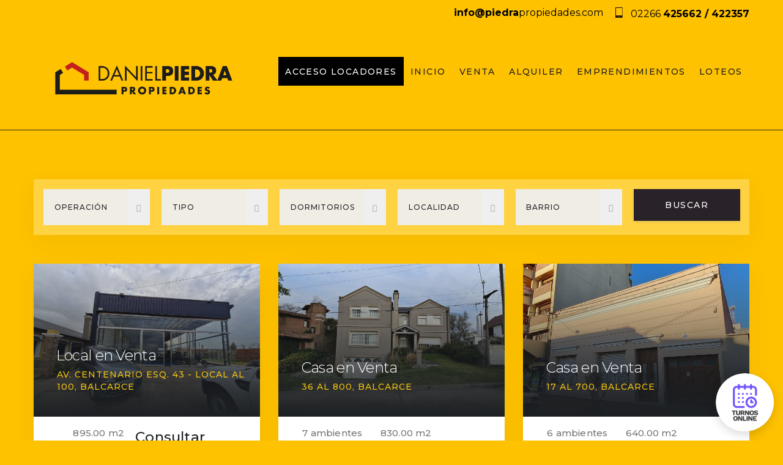

--- FILE ---
content_type: text/html; charset=UTF-8
request_url: https://piedrapropiedades.com.ar/propiedades.php?p=3
body_size: 14060
content:
<!DOCTYPE html>
<html  class="no-js scheme_default">
<head>
<!--HEADER-->


    


<title>Daniel Piedra Propiedades · Propiedades en alquiler y venta en Balcarce</title>
<meta charset="UTF-8">
<meta name="viewport" content="width=device-width, initial-scale=1, maximum-scale=1">
<meta name="format-detection" content="telephone=no">
<style type="text/css">
img.wp-smiley,
img.emoji {
	display: inline !important;
	border: none !important;
	box-shadow: none !important;
	height: 1em !important;
	width: 1em !important;
	margin: 0 .07em !important;
	vertical-align: -0.1em !important;
	background: none !important;
	padding: 0 !important;
}
</style>
<style id='rs-plugin-settings-inline-css' type='text/css'>
#rs-demo-id {}
</style>

<!-- FUENTES -->
<link property="stylesheet" rel='stylesheet' id='tp-open-sans-css'  href='//fonts.googleapis.com/css?family=Open+Sans%3A300%2C400%2C600%2C700%2C800&#038;ver=4.8.5' type='text/css' media='all' />
<link property="stylesheet" rel='stylesheet' id='tp-raleway-css'  href='//fonts.googleapis.com/css?family=Raleway%3A100%2C200%2C300%2C400%2C500%2C600%2C700%2C800%2C900&#038;ver=4.8.5' type='text/css' media='all' />
<link property="stylesheet" rel='stylesheet' id='tp-droid-serif-css'  href='//fonts.googleapis.com/css?family=Droid+Serif%3A400%2C700&#038;ver=4.8.5' type='text/css' media='all' />
<link href="https://fonts.googleapis.com/css?family=Source+Sans+Pro" rel="stylesheet">
<link property="stylesheet" rel='stylesheet' id='prop-plugin-style-css'  href='css/style.css' type='text/css' media='all' />
<link property="stylesheet" rel='stylesheet' id='sb-font-awesome-css'  href='https://maxcdn.bootstrapcdn.com/font-awesome/4.7.0/css/font-awesome.min.css' type='text/css' media='all' />
<link property="stylesheet" rel='stylesheet' id='jquery-ui-style-css'  href='//ajax.googleapis.com/ajax/libs/jqueryui/1.8.1/themes/smoothness/jquery-ui.css?ver=4.8.5' type='text/css' media='all' />
<link property="stylesheet" rel='stylesheet' id='casamia-font-google_fonts-css'  href='//fonts.googleapis.com/css?family=Montserrat%3A300%2C400%2C500%2C700%7CSatisfy%3A400&#038;subset=latin%2Clatin-ext&#038;ver=4.8.5' type='text/css' media='all' />
<link property="stylesheet" rel='stylesheet' id='swiperslider-css'  href='css/swiper.min.css' type='text/css' media='all' />
<link property="stylesheet" rel='stylesheet' id='trx_addons-css'  href='css/trx_addons.css' type='text/css' media='all' />
<link property="stylesheet" rel='stylesheet' id='woocommerce-layout-css'  href='css/woocommerce-layout.css?ver=3.2.1' type='text/css' media='all' />
<link property="stylesheet" rel='stylesheet' id='casamia-icons-css'  href='//casamia.ancorathemes.com/wp-content/themes/casamia/css/font-icons/css/fontello-embedded.css?ver=4.8.5' type='text/css' media='all' />
<link property="stylesheet" rel='stylesheet' id='casamia-main-css'  href='css/style33.css' type='text/css' media='all' />
<link property="stylesheet" rel='stylesheet' id='casamia-styles-css'  href='css/style3.css' type='text/css' media='all' />
<link property="stylesheet" rel='stylesheet' id='casamia-colors-css'  href='css/color.css' type='text/css' media='all' />


<script type='text/javascript' src='js/js.js'></script>



<link rel="stylesheet" type="text/css" href="slick/slick.css"/>
<link rel="stylesheet" type="text/css" href="slick/slick-theme.css"/>
<script type="text/javascript">
			var ajaxRevslider;
			
			jQuery(document).ready(function() {
				// CUSTOM AJAX CONTENT LOADING FUNCTION
				ajaxRevslider = function(obj) {
				
					// obj.type : Post Type
					// obj.id : ID of Content to Load
					// obj.aspectratio : The Aspect Ratio of the Container / Media
					// obj.selector : The Container Selector where the Content of Ajax will be injected. It is done via the Essential Grid on Return of Content
					
					var content = "";

					data = {};
					
					data.action = 'revslider_ajax_call_front';
					data.client_action = 'get_slider_html';
					data.token = 'e454e2b519';
					data.type = obj.type;
					data.id = obj.id;
					data.aspectratio = obj.aspectratio;
					
					// SYNC AJAX REQUEST
					jQuery.ajax({
						type:"post",
						url:"http://casamia.ancorathemes.com/wp-admin/admin-ajax.php",
						dataType: 'json',
						data:data,
						async:false,
						success: function(ret, textStatus, XMLHttpRequest) {
							if(ret.success == true)
								content = ret.data;								
						},
						error: function(e) {
							console.log(e);
						}
					});
					
					 // FIRST RETURN THE CONTENT WHEN IT IS LOADED !!
					 return content;						 
				};
				
				// CUSTOM AJAX FUNCTION TO REMOVE THE SLIDER
				var ajaxRemoveRevslider = function(obj) {
					return jQuery(obj.selector+" .rev_slider").revkill();
				};

				// EXTEND THE AJAX CONTENT LOADING TYPES WITH TYPE AND FUNCTION
				var extendessential = setInterval(function() {
					if (jQuery.fn.tpessential != undefined) {
						clearInterval(extendessential);
						if(typeof(jQuery.fn.tpessential.defaults) !== 'undefined') {
							jQuery.fn.tpessential.defaults.ajaxTypes.push({type:"revslider",func:ajaxRevslider,killfunc:ajaxRemoveRevslider,openAnimationSpeed:0.3});   
							// type:  Name of the Post to load via Ajax into the Essential Grid Ajax Container
							// func: the Function Name which is Called once the Item with the Post Type has been clicked
							// killfunc: function to kill in case the Ajax Window going to be removed (before Remove function !
							// openAnimationSpeed: how quick the Ajax Content window should be animated (default is 0.3)
						}
					}
				},30);
			});
</script>
<noscript><style>.woocommerce-product-gallery{ opacity: 1 !important; }</style></noscript>
<style type="text/css">.recentcomments a{display:inline !important;padding:0 !important;margin:0 !important;}</style>

<!--[if lte IE 9]><link rel="stylesheet" type="text/css" href="http://casamia.ancorathemes.com/wp-content/plugins/js_composer/assets/css/vc_lte_ie9.min.css" media="screen"><![endif]-->
<script type="text/javascript">function setREVStartSize(e){
				try{ var i=jQuery(window).width(),t=9999,r=0,n=0,l=0,f=0,s=0,h=0;					
					if(e.responsiveLevels&&(jQuery.each(e.responsiveLevels,function(e,f){f>i&&(t=r=f,l=e),i>f&&f>r&&(r=f,n=e)}),t>r&&(l=n)),f=e.gridheight[l]||e.gridheight[0]||e.gridheight,s=e.gridwidth[l]||e.gridwidth[0]||e.gridwidth,h=i/s,h=h>1?1:h,f=Math.round(h*f),"fullscreen"==e.sliderLayout){var u=(e.c.width(),jQuery(window).height());if(void 0!=e.fullScreenOffsetContainer){var c=e.fullScreenOffsetContainer.split(",");if (c) jQuery.each(c,function(e,i){u=jQuery(i).length>0?u-jQuery(i).outerHeight(!0):u}),e.fullScreenOffset.split("%").length>1&&void 0!=e.fullScreenOffset&&e.fullScreenOffset.length>0?u-=jQuery(window).height()*parseInt(e.fullScreenOffset,0)/100:void 0!=e.fullScreenOffset&&e.fullScreenOffset.length>0&&(u-=parseInt(e.fullScreenOffset,0))}f=u}else void 0!=e.minHeight&&f<e.minHeight&&(f=e.minHeight);e.c.closest(".rev_slider_wrapper").css({height:f})					
				}catch(d){console.log("Failure at Presize of Slider:"+d)}
			};</script>
<style type="text/css" data-type="vc_shortcodes-custom-css">.vc_custom_1506673016271{margin-top: -7.5rem !important;}.vc_custom_1506523739342{margin-bottom: 2.9rem !important;}.vc_custom_1505819922832{margin-bottom: 3rem !important;}.vc_custom_1505817421536{margin-bottom: -1.5rem !important;}</style><noscript><style type="text/css"> .wpb_animate_when_almost_visible { opacity: 1; }</style></noscript><style type="text/css" id="trx_addons-inline-styles-inline-css">.vc_custom_1506326535657{padding-top: 0px !important;padding-bottom: 0px !important;}.vc_custom_1506327705150{margin-bottom: -0.8rem !important;}.vc_custom_1506328495952{margin-top: -0.5em !important;margin-bottom: -0.5em !important;}.vc_custom_1506327737150{margin-bottom: -0.9rem !important;}.vc_custom_1506327931398{margin-bottom: 0.5rem !important;}.vc_custom_1506327049023{margin-right: -1em !important;}.vc_custom_1506328168686{margin-bottom: 0.5rem !important;}.vc_custom_1504879172738{margin-bottom: -1.2rem !important;}.vc_custom_1504879194049{margin-bottom: -0.4rem !important;}.vc_custom_1504879237801{margin-bottom: 3rem !important;}.vc_custom_1505305837892{background-position: center !important;background-repeat: no-repeat !important;background-size: cover !important;}.vc_custom_1505309206253{margin-right: -38.5rem !important;}.vc_custom_1505305706620{background-image: url(http://casamia.ancorathemes.com/wp-content/uploads/2017/07/bg_hotspot.jpg?id=282) !important;background-position: center !important;background-repeat: no-repeat !important;background-size: cover !important;}.vc_custom_1505309134990{padding-right: 22rem !important;padding-left: 46rem !important;}.vc_custom_1505310010747{margin-bottom: 4rem !important;}.vc_custom_1505309384366{margin-bottom: -1rem !important;}.vc_custom_1505743509374{margin-bottom: 1rem !important;}.vc_custom_1505743571599{margin-bottom: -2.5rem !important;}.vc_custom_1505743600445{margin-bottom: 1rem !important;}.vc_custom_1499261556171{background-color: #1d2023 !important;}.vc_custom_1505747148418{margin-bottom: -24.1rem !important;}.vc_custom_1505745637159{margin-bottom: 1rem !important;}.vc_custom_1505746402128{margin-bottom: 3.3rem !important;}.vc_custom_1506936390775{margin-bottom: 0rem !important;}.vc_custom_1505747129225{padding-top: 25rem !important;}.vc_custom_1504853772801{background-position: center !important;background-repeat: no-repeat !important;background-size: cover !important;}.vc_custom_1504855812848{padding-right: 46rem !important;padding-left: 23rem !important;background-image: url(http://casamia.ancorathemes.com/wp-content/uploads/2017/07/bg_hotspot.jpg?id=282) !important;background-position: center !important;background-repeat: no-repeat !important;background-size: cover !important;}.vc_custom_1504861925258{margin-left: -38.5rem !important;}.vc_custom_1504855854557{margin-bottom: 0.5rem !important;}.vc_custom_1504855909926{margin-bottom: -0.7rem !important;}.vc_custom_1504861794717{margin-bottom: 5.2rem !important;}.vc_custom_1504880100402{margin-bottom: 1rem !important;}.vc_custom_1504880148202{margin-bottom: -1.2rem !important;}.vc_custom_1504882584219{margin-bottom: 2rem !important;}.vc_custom_1499259445332{background-color: #efefef !important;}.vc_custom_1505813302999{margin-bottom: 2.9rem !important;}.vc_custom_1505813319840{margin-bottom: -1.5rem !important;}.vc_custom_1505813934607{margin-bottom: 1.7rem !important;}.vc_custom_1505732164038{background-color: #1d2023 !important;background-position: center !important;background-repeat: no-repeat !important;background-size: cover !important;}.vc_custom_1505732856876{margin-bottom: 1.1rem !important;}.vc_custom_1506937185094{margin-bottom: 0rem !important;}.vc_custom_1505732876038{margin-bottom: 0.9rem !important;}.vc_custom_1505732849163{margin-bottom: 1.3rem !important;}.casamia_inline_846589318{background-image: url(http://casamia.ancorathemes.com/wp-content/uploads/2017/07/post-2-1540x762.jpg);}.casamia_inline_79825615{background-image: url(http://casamia.ancorathemes.com/wp-content/uploads/2017/07/post-3-1540x762.jpg);}.vc_custom_1505819010683{background-image: url(http://casamia.ancorathemes.com/wp-content/uploads/2017/07/bg_hotspot.jpg?id=282) !important;background-position: center !important;background-repeat: no-repeat !important;background-size: cover !important;}.vc_custom_1505819954512{margin-bottom: 0.3rem !important;}.vc_custom_1504873217921{margin-bottom: 2rem !important;}.vc_custom_1506932000852{padding-bottom: 0px !important;background-position: center !important;background-repeat: no-repeat !important;background-size: cover !important;}.vc_custom_1505821408329{margin-bottom: 2.8rem !important;}.vc_custom_1505821656305{margin-bottom: -2rem !important;}.vc_custom_1505821696574{margin-right: -5px !important;margin-left: -5px !important;}.vc_custom_1506673957789{margin-top: -17rem !important;background-position: center !important;background-repeat: no-repeat !important;background-size: cover !important;}.vc_custom_1505827951313{margin-bottom: -0.1rem !important;padding-top: 13.3rem !important;}.vc_custom_1505831238009{margin-bottom: 0.2rem !important;}.vc_custom_1505831326257{margin-bottom: 1rem !important;}.vc_custom_1505831356353{margin-bottom: 3.5rem !important;}.vc_custom_1506932043727{margin-bottom: 2.5rem !important;}</style><style>" + htmlDivCss + "</style><style>" + htmlDivCss + "</style><style>' + htmlDivCss + '</style>

<script type="text/javascript" src="slider.js"></script>
<script type="text/javascript" src="slider2.js"></script>
<script type="text/javascript" src="slider3.js"></script>
</head><body class="page-template-default page page-id-608 body_tag scheme_default blog_mode_page body_style_wide is_single sidebar_hide expand_content remove_margins header_style_header-custom-9 header_position_over menu_style_top no_layout wpb-js-composer js-comp-ver-5.4.1 vc_responsive">

   <meta name="viewport" content="width=device-width, initial-scale=1">
   <link rel="stylesheet" href="https://cdnjs.cloudflare.com/ajax/libs/font-awesome/4.7.0/css/font-awesome.min.css">

   <div class="body_wrap">
      <div class="page_wrap">
         <header class="top_panel top_panel_custom top_panel_custom_9 top_panel_custom_header-short-2-rows without_bg_image scheme_default">
            <div style="background-color: #ffc200 !important;" class="vc_row wpb_row vc_row-fluid vc_custom_1506326535657 vc_row-has-fill vc_row-o-equal-height vc_row-o-content-middle vc_row-flex sc_layouts_row sc_layouts_row_type_compact sc_layouts_hide_on_tablet sc_layouts_hide_on_mobile">
               <div class="wpb_column vc_column_container vc_col-sm-12 sc_layouts_column sc_layouts_column_align_left sc_layouts_column_icons_position_left">
                  <div class="vc_column-inner ">
                     <div class="wpb_wrapper" style="background-color: #ffc200">
                        <div id="sc_content_1125988036" class="sc_content color_style_default sc_content_default sc_content_width_1_1 sc_float_center">
                           <div class="sc_content_container">
                              <div class="vc_row wpb_row vc_inner vc_row-fluid vc_row-o-equal-height vc_row-o-content-middle vc_row-flex scheme_dark">
                                 <div class="wpb_column vc_column_container vc_col-sm-12 sc_layouts_column_icons_position_left">
                                    <div class="vc_column-inner ">
                                       <div class="wpb_wrapper">
                                          <div class="vc_empty_space  vc_custom_1506327705150 height_tiny" style="height: 32px"><span class="vc_empty_space_inner"></span></div>
                                       </div>
                                    </div>
                                 </div>
                                 <div class="wpb_column vc_column_container vc_col-sm-4 vc_hidden-sm vc_hidden-xs sc_layouts_column_icons_position_left">
                                    <div class="vc_column-inner ">
                                       <div class="wpb_wrapper">
                                          <div class="wpb_text_column wpb_content_element  header-text">
                                             <div class="wpb_wrapper">
                                                <p></p>
                                             </div>
                                          </div>
                                       </div>
                                    </div>
                                 </div>
                                 <div class="wpb_column vc_column_container vc_col-sm-8 vc_hidden-sm vc_hidden-xs sc_layouts_column sc_layouts_column_align_right sc_layouts_column_icons_position_left">
                                    <div class="vc_column-inner ">
                                       <div class="wpb_wrapper">

                                          <div class="sc_layouts_item sc_layouts_hide_on_mobile sc_layouts_hide_on_tablet">
                                             <div id="sc_layouts_iconed_text_1704221929" class="sc_layouts_iconed_text hide_on_tablet hide_on_mobile">
                                                <a href="mailto:info@piedrapropiedades.com" style="color:black"> <span class="sc_layouts_item_details_line2 sc_layouts_iconed_text_line2" style="color:black !important;"><strong style="color:black;">info@piedra</strong>propiedades.com</span></a><a href="tel:02266425662" style="color:black;"><img src="celu.png" style="    width: 30px;
    margin-left: 10px;
    margin-right: 5px;
    margin-top: -4px;"><span class="sc_layouts_item_details sc_layouts_iconed_text_details" style="color: black !important"><span class="sc_layouts_item_details_line2 sc_layouts_iconed_text_line2" style="color:black !important">02266 <strong style="color: black !important">425662 / 422357</strong></span></a></span><!-- /.sc_layouts_iconed_text_details -->
                                             </div>
                                             <!-- /.sc_layouts_iconed_text -->
                                          </div>

                                       </div>
                                    </div>
                                 </div>
                                 <div class="wpb_column vc_column_container vc_col-sm-12 sc_layouts_column_icons_position_left">
                                    <div class="vc_column-inner ">
                                       <div class="wpb_wrapper">
                                          <div class="vc_empty_space  vc_custom_1506327737150 height_tiny" style="height: 32px"><span class="vc_empty_space_inner"></span></div>
                                       </div>
                                    </div>
                                 </div>
                              </div>
                           </div>
                        </div>
                        <!-- /.sc_content -->
                     </div>
                  </div>
               </div>
            </div>
            <div class="vc_row wpb_row vc_row-fluid vc_row-o-equal-height vc_row-o-content-middle vc_row-flex sc_layouts_row_fixed scheme_dark" style="background-color: #29222996 !important;">
               <div class="wpb_column vc_column_container vc_col-sm-12 sc_layouts_column_icons_position_left">
                  <div class="vc_column-inner ">
                     <div class="wpb_wrapper" style="background-color: #ffc200">
                        <div id="sc_content_1311838018" class="sc_content color_style_default sc_content_default sc_content_width_1_1 sc_float_center">
                           <div class="sc_content_container">
                              <div class="vc_row wpb_row vc_inner vc_row-fluid vc_row-o-equal-height vc_row-o-content-middle vc_row-flex scheme_dark">
                                 <div class="wpb_column vc_column_container vc_col-sm-12 sc_layouts_column_icons_position_left">
                                    <div class="vc_column-inner ">
                                       <div class="wpb_wrapper">
                                          <div class="vc_empty_space  vc_custom_1506327931398 height_tiny" style="height: 32px"><span class="vc_empty_space_inner"></span></div>
                                       </div>
                                    </div>
                                 </div>
                                 <div class="wpb_column vc_column_container vc_col-sm-4 sc_layouts_column sc_layouts_column_align_left sc_layouts_column_icons_position_left">
                                    <div class="vc_column-inner ">
                                       <div class="wpb_wrapper">
                                          <div class="sc_layouts_item">
                                             <a href="index.php" id="sc_layouts_logo_871758479" class="sc_layouts_logo sc_layouts_logo_default"><img class="logo_image" src="logo.png" alt="" width="420" height="128"></a><!-- /.sc_layouts_logo -->
                                          </div>
                                       </div>
                                    </div>
                                 </div>



                                 <div class="wpb_column vc_column_container vc_col-sm-8 sc_layouts_column sc_layouts_column_align_right sc_layouts_column_icons_position_left">
                                    <div class="vc_column-inner ">
                                       <div class="wpb_wrapper">
                                          <div class="sc_layouts_item">




                                             <nav class="sc_layouts_menu   vc_custom_1506327049023" id="sc_layouts_menu_1111628914" data-animation-in="fadeInUpSmall" data-animation-out="fadeOutDownSmall">



                                                <ul id="menu-main-menu" class="sc_layouts_menu_nav">

                                                   <li id="menu-item-353" class="menu-item menu-item-type-custom menu-item-object-custom menu-item-has-children menu-item-154" style="background: black;color:white;">
                                                      <a href="https://xintel.com.ar/alquileres/index.php?codemp=PIE" target="_blank"><span style="color:white; ">Acceso Locadores</span></a>
                                                   </li>

                                                   <li id="menu-item-149" class="menu-item menu-item-type-custom menu-item-object-custom current-menu-ancestor current-menu-parent menu-item-has-children menu-item-149">
                                                      <a href="index.php"><span>Inicio</span></a>
                                                   </li>

                                                   <li id="menu-item-150" class="menu-item menu-item-type-custom menu-item-object-custom menu-item-has-children menu-item-150">
                                                      <a href="propiedades.php?p=0"><span>Venta</span></a>
                                                      <ul class="sub-menu">
                                                         <li id="menu-item-151" class="menu-item menu-item-type-custom menu-item-object-custom menu-item-has-children menu-item-151">
                                                            <a href="propiedades.php?ope=a&p=0&tipo=c&ope=v"><span>Casas</span></a>
                                                         </li>
                                                         <li id="menu-item-154" class="menu-item menu-item-type-custom menu-item-object-custom menu-item-has-children menu-item-154">
                                                            <a href="propiedades.php?ope=v&p=0&tipo=d&ope=v"><span>Departamentos</span></a>
                                                         </li>
                                                         <li id="menu-item-154" class="menu-item menu-item-type-custom menu-item-object-custom menu-item-has-children menu-item-154">
                                                            <a href="propiedades.php?ope=v&p=0&tipo=t&ope=v"><span>Terrenos</span></a>
                                                         </li>
                                                         <li id="menu-item-154" class="menu-item menu-item-type-custom menu-item-object-custom menu-item-has-children menu-item-154">
                                                            <a href="propiedades.php?ope=v&p=0&tipo=p&ope=v"><span>Campos</span></a>
                                                         </li>
                                                         <li id="menu-item-154" class="menu-item menu-item-type-custom menu-item-object-custom menu-item-has-children menu-item-154">
                                                            <a href="propiedades.php?ope=v&p=0&tipo=l&ope=v"><span>Locales</span></a>
                                                         </li>
                                                         <li id="menu-item-154" class="menu-item menu-item-type-custom menu-item-object-custom menu-item-has-children menu-item-154">
                                                            <a href="propiedades.php?ope=v&p=0&tipo=g&ope=v"><span>Galpones</span></a>
                                                         </li>
                                                         <li id="menu-item-154" class="menu-item menu-item-type-custom menu-item-object-custom menu-item-has-children menu-item-154">
                                                            <a href="propiedades.php?ope=v&p=0&tipo=Q&ope=v"><span>Quintas</span></a>
                                                         </li>
                                                      </ul>
                                                   </li>
                                                   <li id="menu-item-150" class="menu-item menu-item-type-custom menu-item-object-custom menu-item-has-children menu-item-150">
                                                      <a href="propiedades.php?p=0"><span>Alquiler</span></a>
                                                      <ul class="sub-menu">
                                                         <li id="menu-item-151" class="menu-item menu-item-type-custom menu-item-object-custom menu-item-has-children menu-item-151">
                                                            <a href="propiedades.php?ope=a&p=0&tipo=c&ope=a"><span>Casas</span></a>
                                                         </li>
                                                         <li id="menu-item-154" class="menu-item menu-item-type-custom menu-item-object-custom menu-item-has-children menu-item-154">
                                                            <a href="propiedades.php?ope=v&p=0&tipo=d&ope=a"><span>Departamentos</span></a>
                                                         </li>
                                                         <li id="menu-item-154" class="menu-item menu-item-type-custom menu-item-object-custom menu-item-has-children menu-item-154">
                                                            <a href="propiedades.php?ope=v&p=0&tipo=l&ope=a"><span>Locales</span></a>
                                                         </li>
                                                         <li id="menu-item-154" class="menu-item menu-item-type-custom menu-item-object-custom menu-item-has-children menu-item-154">
                                                            <a href="propiedades.php?ope=v&p=0&tipo=g&ope=a"><span>Galpones</span></a>
                                                         </li>
                                                      </ul>
                                                   </li>
                                                   <li id="menu-item-150" class="menu-item menu-item-type-custom menu-item-object-custom menu-item-has-children menu-item-150">
                                                      <a href=""><span>Emprendimientos</span></a>
                                                      <ul class="sub-menu">
                                                         <li id="menu-item-151" class="menu-item menu-item-type-custom menu-item-object-custom menu-item-has-children menu-item-151">
                                                            <a href="propiedades.php?ope=a&p=0&tipo=l&ope=a"><span>Loteos</span></a>
                                                         </li>
                                                         <li id="menu-item-154" class="menu-item menu-item-type-custom menu-item-object-custom menu-item-has-children menu-item-154">
                                                            <a href="propiedades.php?ope=v&p=0&tipo=d&ope=a"><span>Departamentos</span></a>
                                                         </li>
                                                         <li id="menu-item-154" class="menu-item menu-item-type-custom menu-item-object-custom menu-item-has-children menu-item-154">
                                                            <a href="propiedades.php?ope=v&p=0&tipo=l&ope=a"><span>Locales</span></a>
                                                         </li>
                                                         <li id="menu-item-154" class="menu-item menu-item-type-custom menu-item-object-custom menu-item-has-children menu-item-154">
                                                            <a href="propiedades.php?ope=v&p=0&tipo=g&ope=a"><span>Galpones</span></a>
                                                         </li>
                                                      </ul>
                                                   </li>
                                                   <li id="menu-item-353" class="menu-item menu-item-type-custom menu-item-object-custom menu-item-has-children menu-item-154">
                                                      <a href="propiedades.php?p=0&tipo=T"><span>Loteos</span></a>

                                                   </li>
                                                   

                                                
                                                   
  
                                                   <li id="menu-item-353" class="menu-item menu-item-type-custom menu-item-object-custom menu-item-has-children menu-item-154">
                                                      <a href="tasaciones.php"><span>Tasaciones
                                                         </span></a>

                                                   </li>

                                                   <li id="menu-item-353" class="menu-item menu-item-type-custom menu-item-object-custom menu-item-has-children menu-item-154">
                                                      <a href="contacto.php"><span>Contacto</span></a>

                                                   </li>



                                                   <!-- <a href="clientes.php"  class="btn-menu" >ACCESO LOCADORES</a>  -->

                                                </ul>
                                             </nav>


                                             <!-- /.sc_layouts_menu -->

                                          </div>
                                       </div>
                                    </div>
                                 </div>


                                 <div class="wpb_column vc_column_container vc_col-sm-12 sc_layouts_column_icons_position_left">
                                    <div class="vc_column-inner ">
                                       <div class="wpb_wrapper">
                                          <div class="vc_empty_space  vc_custom_1506328168686 height_tiny" style="height: 32px"><span class="vc_empty_space_inner"></span></div>


                                       </div>
                                    </div>
                                 </div>
                              </div>
                           </div>
                        </div>
                        <!-- /.sc_content -->
                     </div>
                  </div>
               </div>
            </div>
         </header>
         <div class="menu_mobile_overlay"></div>
         <div class="menu_mobile menu_mobile_fullscreen scheme_dark">
            <div class="menu_mobile_inner">
               <a class="menu_mobile_close icon-cancel"></a><a class="sc_layouts_logo" href="http://casamia.ancorathemes.com/"><img src="http://casamia.ancorathemes.com/wp-content/uploads/2017/11/logo_retina_white.png" alt="" width="420" height="128"></a>
               <nav class="menu_mobile_nav_area">
                  <ul id="menu_mobile-main-menu" class="">
                     <li id="menu_mobile-item-149" class="menu-item menu-item-type-custom menu-item-object-custom current-menu-ancestor current-menu-parent menu-item-has-children menu-item-149">
                        <a href="index.php"><span>Inicio</span></a>

                     </li>
                     <li id="menu_mobile-item-150" class="menu-item menu-item-type-custom menu-item-object-custom menu-item-has-children menu-item-150">
                        <a href="#"><span>Propiedades</span></a>
                        <ul class="sub-menu">
                           <li id="menu_mobile-item-151" class="menu-item menu-item-type-custom menu-item-object-custom menu-item-has-children menu-item-151">
                              <a href="propiedades.php?ope=A"><span>Alquiler</span></a>

                           </li>
                           <li id="menu_mobile-item-154" class="menu-item menu-item-type-custom menu-item-object-custom menu-item-has-children menu-item-154">
                              <a href="propiedades.php?ope=V"><span>Venta</span></a>

                           </li>

                        </ul>
                     </li>
                     <li id="menu_mobile-item-353" class="menu-item menu-item-type-custom menu-item-object-custom menu-item-has-children menu-item-353">
                        <a href="emprendimientos.php"><span>Emprendimientos</span></a>

                     </li>
                     <li id="menu_mobile-item-280" class="menu-item menu-item-type-post_type menu-item-object-page menu-item-280"><a href="tasaciones.php"><span>Tasaciones</span></a></li>
                     <li id="menu_mobile-item-310" class="menu-item menu-item-type-post_type menu-item-object-page menu-item-310"><a href="contacto.php"><span>Contacto</span></a></li>
                     <li id="menu_mobile-item-310" class="menu-item menu-item-type-post_type menu-item-object-page menu-item-310"><a href="clientes.php"><span>Locadores</span></a></li>

                  </ul>
               </nav>

               <div class="socials_mobile"><a target="_blank" href="#" class="social_item social_item_style_icons social_item_type_icons"><span class="social_icon social_facebook"><span class="icon-facebook"></span></span></a><a target="_blank" href="#" class="social_item social_item_style_icons social_item_type_icons"><span class="social_icon social_twitter"><span class="icon-twitter"></span></span></a><a target="_blank" href="#" class="social_item social_item_style_icons social_item_type_icons"><span class="social_icon social_instagramm"><span class="icon-instagramm"></span></span></a><a target="_blank" href="#" class="social_item social_item_style_icons social_item_type_icons"><span class="social_icon social_pinterest-circled"><span class="icon-pinterest-circled"></span></span></a></div>
            </div>
         </div>
         <style type="text/css">
            @media(max-width: 768px) {
               .slick-slide img {
                  display: block;
                  height: 900px;
               }

               .prop-plugin-form-shortcode {
                  position: relative;
                  top: 0;
                  margin-bottom: 400px;
                  margin-top: -615px;
               }
            }

          
         </style>

        
<div class="page_content_wrap scheme_default">
<div class="content_wrap">
<div class="content">
<article id="post-608" class="post_item_single post_type_page post-608 page type-page status-publish hentry">
<div class="post_content entry-content">
<style>

.header_position_over .top_panel {
    position: relative;
    z-index: 8000;
    left: 0;
    border-bottom: 1px solid #292229;
    top: 0;
    width: 100%;
    background: #292229 !important;
}
.height_huge {
    height: 50px !important;
}
.sc_properties_default .sc_properties_item_info {
    padding: 2rem 2rem;
    padding-top: 15px !important;
    padding-bottom: 20px !important;
    margin-bottom: 1.9rem;
}
</style>

<div class="vc_row wpb_row vc_row-fluid">
   <div class="wpb_column vc_column_container vc_col-sm-12 sc_layouts_column_icons_position_left">
      <div class="vc_column-inner ">
         <div class="wpb_wrapper">
            <div class="sc_layouts sc_layouts_default sc_layouts_363">
               <div class="vc_row wpb_srow vc_row-fluid">
                  <div class="wpb_column vc_column_container vc_col-sm-12 sc_layouts_column_icons_position_left">
                     <div class="vc_column-inner ">
                        <div class="wpb_wrapper">
                           <div class="vc_empty_space  vc_custom_1505743509374 height_huge"   style="height: 32px;" ><span class="vc_empty_space_inner"></span></div>
                           <div id="sc_properties_1931503801" class="sc_properties color_style_default sc_properties_default" style="margin-top:480px !important;">
                             
                              <div class="sc_properties_columns sc_item_columns sc_item_columns_3 trx_addons_columns_wrap columns_padding_bottom">
                                <div class="wpb_wrapper">

 <div class="prop-plugin prop-plugin-form-shortcode" style="    margin-top: 100px !important;    width: 97.5%;">
               <div class="prop-plugin prop-plugin-form-content">
                  <h4 class="prop-form-title"></h4>
                  <form role="search" action="propiedades.php" method="get" id="prop-search-form-full" class="prop-plugin prop-plugin-form-full-search">
                     
                     <div class="prop-plugin-column-row">
                       
                        <div class="prop-plugin-column prop-plugin-three">
                          <select name="ope">
                            <option value="All">Operación</option><option value="A">Alquiler</option><option value="M">Venta Y Alquiler</option><option value="V">Venta</option>                          </select>
                           
                        </div>
                          <div class="prop-plugin-column prop-plugin-three">
                          <select name="tipo">
                            <option value="All">Tipo</option><option value="C">Casa</option><option value="D">Departamento</option><option value="E">Edificio</option><option value="G">Galpon</option><option value="L">Local</option><option value="N">Negocio</option><option value="O">Oficina</option><option value="P">Campo</option><option value="Q">Quinta</option><option value="T">Lote</option>                          </select>
                           
                        </div>
                         <div class="prop-plugin-column prop-plugin-three">
                          <select name="a1">
                            <option value="All">Dormitorios</option><option value="0">0 Ambientes</option><option value="1">1 Ambientes</option><option value="2">2 Ambientes</option><option value="3">3 Ambientes</option><option value="4">4 Ambientes</option><option value="5">5 Ambientes</option><option value="6">6 Ambientes</option><option value="7">7 Ambientes</option>                          </select>
                           
                        </div>
                         <div class="prop-plugin-column prop-plugin-three">
                          <select name="loc">
                            <option value="All">Localidad</option><option value="balcarce">Balcarce</option><option value="capital federal">Capital Federal</option><option value="general alvarado">General Alvarado</option><option value="la plata">La Plata</option><option value="loberia">Lobería</option><option value="mar del plata">Mar Del Plata</option><option value="miramar">Miramar</option><option value="tandil">Tandil</option>                          </select>
                           
                        </div>
                           <div class="prop-plugin-column prop-plugin-three">
                          <select>
                            <option>Barrio</option>
                          </select>
                           
                        </div>
                        <div class="prop-plugin-column prop-plugin-three">
                           <button type="submit" value="">Buscar</button>
                        </div>
                     </div>
               </div>
            </div>
           

</div>

            <div class="wpb_text_column wpb_content_element ">
               <div class="wpb_wrapper">
                  <div class="vc_empty_space  vc_custom_1506523739342" style="height: 0px"><span class="vc_empty_space_inner"></span></div>
               </div>
            </div>
     

          

        
                         
                                 <div class="trx_addons_column-1_3">
                                    <div class="sc_properties_item with_image with_content">
                                       <div class="sc_properties_content">
                                          <div class="cat_mask"></div>
                                          <figure class="sc_properties_image">
                                             <img width="1140" height="588" style="height:250px;object-fit: cover;" src="https://cdn-images.xintelweb.com/upload/pie2185_2.jpg?209512" class="attachment-casamia-thumb-properties size-casamia-thumb-properties wp-post-image" alt="" />		
                                          </figure>
                                          <div class="sc_properties_info">
                                             <div>
                                                <div class="post_featured with_thumb hover_icon">
                                                   <img width="1540" height="762" src="https://cdn-images.xintelweb.com/upload/pie2185_2.jpg?209512" class="attachment-casamia-thumb-big size-casamia-thumb-big wp-post-image" alt="Casa De Caleta" />
                                                   <div class="mask"></div>
                                                   <div class="icons"><a href="local-en-venta-ficha-pie2185" aria-hidden="true" class="icon-search-alt"></a></div>
                                                  
                                                </div>
                                                <div class="pro_data">
                                                   <h5 class="sc_properties_slider_title"><a href="local-en-venta-ficha-pie2185">Local en Venta</a></h5>
                                                   <div class="properties_city"><a href="local-en-venta-ficha-pie2185">AV. CENTENARIO esq. 43 - LOCAL al 100</a><a href="">Balcarce</a></div>
                                                </div>
                                             </div>
                                          </div>
                                       </div>
                                       <div class="post_featured with_thumb hover_icon sc_properties_item_thumb">
                                          <img width="1540" height="762" src="" class="attachment-casamia-thumb-big size-casamia-thumb-big wp-post-image" alt="" />
                                          <div class="mask"></div>
                                          <div class="icons"><a href="local-en-venta-ficha-pie2185" aria-hidden="true" class="icon-search-alt"></a></div>
                                          <div class="sc_properties_item_labels"><a href="local-en-venta-ficha-pie2185" title="View all posts in New">DESTACADA</a></div>
                                          <div class="sc_properties_item_price"><span class="properties_price"><span class="properties_price_data properties_price1">Consultar</span></span></div>
                                       </div>
                                       <div class="sc_properties_item_info" style="height:70px;">
                                          <div class="sc_properties_item_header">
                                             <h5 class="sc_properties_item_title"><a href="local-en-venta-ficha-pie2185">Local en Venta</a></h5>
                                          
                                            
                                         
                                          </div>
                                          <div class="sc_properties_item_options_new">
                                             <div class="sc_properties_item_row sc_properties_item_row_info">
                                                <span class="sc_properties_item_option sc_properties_item_people" title="People">
                                                <span class="sc_properties_item_option_label">
                                                <span class="sc_properties_item_option_label_icon icon-icon_user_small"></span>
                                                </span>
                                                <span class="sc_properties_item_option_data"> </span>
                                                </span>
                                               <span class="sc_properties_item_option sc_properties_item_beachfront" title="">
                                                <span class="sc_properties_item_option_label">
                                                <span class="sc_properties_item_option_label_icon icon-icon_sun"></span>
                                                <span class="sc_properties_item_option_label_text">895.00 m2</span>
                                                </span>
                                                </span>

                                             </div>
                                             <div class="sc_properties_data_price" style="top: 4px;
    float: left;">
                                                <strong></strong>
                                                <span >Consultar		
                                             </div>
                                          </div>
                                        
                                       </div>
                                    </div>
                                 </div>
                                         
                         
                                 <div class="trx_addons_column-1_3">
                                    <div class="sc_properties_item with_image with_content">
                                       <div class="sc_properties_content">
                                          <div class="cat_mask"></div>
                                          <figure class="sc_properties_image">
                                             <img width="1140" height="588" style="height:250px;object-fit: cover;" src="https://cdn-images.xintelweb.com/upload/pie2264_2.jpg?308481" class="attachment-casamia-thumb-properties size-casamia-thumb-properties wp-post-image" alt="" />		
                                          </figure>
                                          <div class="sc_properties_info">
                                             <div>
                                                <div class="post_featured with_thumb hover_icon">
                                                   <img width="1540" height="762" src="https://cdn-images.xintelweb.com/upload/pie2264_2.jpg?308481" class="attachment-casamia-thumb-big size-casamia-thumb-big wp-post-image" alt="Casa De Caleta" />
                                                   <div class="mask"></div>
                                                   <div class="icons"><a href="casa-en-venta-en-cerro-el-triunfo-ficha-pie2264" aria-hidden="true" class="icon-search-alt"></a></div>
                                                  
                                                </div>
                                                <div class="pro_data">
                                                   <h5 class="sc_properties_slider_title"><a href="casa-en-venta-en-cerro-el-triunfo-ficha-pie2264">Casa en Venta</a></h5>
                                                   <div class="properties_city"><a href="casa-en-venta-en-cerro-el-triunfo-ficha-pie2264">36 al 800</a><a href="">Balcarce</a></div>
                                                </div>
                                             </div>
                                          </div>
                                       </div>
                                       <div class="post_featured with_thumb hover_icon sc_properties_item_thumb">
                                          <img width="1540" height="762" src="" class="attachment-casamia-thumb-big size-casamia-thumb-big wp-post-image" alt="" />
                                          <div class="mask"></div>
                                          <div class="icons"><a href="casa-en-venta-en-cerro-el-triunfo-ficha-pie2264" aria-hidden="true" class="icon-search-alt"></a></div>
                                          <div class="sc_properties_item_labels"><a href="casa-en-venta-en-cerro-el-triunfo-ficha-pie2264" title="View all posts in New">DESTACADA</a></div>
                                          <div class="sc_properties_item_price"><span class="properties_price"><span class="properties_price_data properties_price1">U$S 370.000</span></span></div>
                                       </div>
                                       <div class="sc_properties_item_info" style="height:70px;">
                                          <div class="sc_properties_item_header">
                                             <h5 class="sc_properties_item_title"><a href="casa-en-venta-en-cerro-el-triunfo-ficha-pie2264">Casa en Venta</a></h5>
                                          
                                            
                                         
                                          </div>
                                          <div class="sc_properties_item_options_new">
                                             <div class="sc_properties_item_row sc_properties_item_row_info">
                                                <span class="sc_properties_item_option sc_properties_item_people" title="People">
                                                <span class="sc_properties_item_option_label">
                                                <span class="sc_properties_item_option_label_icon icon-icon_user_small"></span>
                                                </span>
                                                <span class="sc_properties_item_option_data">7 ambientes </span>
                                                </span>
                                               <span class="sc_properties_item_option sc_properties_item_beachfront" title="">
                                                <span class="sc_properties_item_option_label">
                                                <span class="sc_properties_item_option_label_icon icon-icon_sun"></span>
                                                <span class="sc_properties_item_option_label_text">830.00 m2</span>
                                                </span>
                                                </span>

                                             </div>
                                             <div class="sc_properties_data_price" style="top: 4px;
    float: left;">
                                                <strong></strong>
                                                <span >U$S 370.000		
                                             </div>
                                          </div>
                                        
                                       </div>
                                    </div>
                                 </div>
                                         
                         
                                 <div class="trx_addons_column-1_3">
                                    <div class="sc_properties_item with_image with_content">
                                       <div class="sc_properties_content">
                                          <div class="cat_mask"></div>
                                          <figure class="sc_properties_image">
                                             <img width="1140" height="588" style="height:250px;object-fit: cover;" src="https://cdn-images.xintelweb.com/upload/pie1957_2.jpg?229048" class="attachment-casamia-thumb-properties size-casamia-thumb-properties wp-post-image" alt="" />		
                                          </figure>
                                          <div class="sc_properties_info">
                                             <div>
                                                <div class="post_featured with_thumb hover_icon">
                                                   <img width="1540" height="762" src="https://cdn-images.xintelweb.com/upload/pie1957_2.jpg?229048" class="attachment-casamia-thumb-big size-casamia-thumb-big wp-post-image" alt="Casa De Caleta" />
                                                   <div class="mask"></div>
                                                   <div class="icons"><a href="casa-en-venta-en-centro-ficha-pie1957" aria-hidden="true" class="icon-search-alt"></a></div>
                                                  
                                                </div>
                                                <div class="pro_data">
                                                   <h5 class="sc_properties_slider_title"><a href="casa-en-venta-en-centro-ficha-pie1957">Casa en Venta</a></h5>
                                                   <div class="properties_city"><a href="casa-en-venta-en-centro-ficha-pie1957">17 al 700</a><a href="">Balcarce</a></div>
                                                </div>
                                             </div>
                                          </div>
                                       </div>
                                       <div class="post_featured with_thumb hover_icon sc_properties_item_thumb">
                                          <img width="1540" height="762" src="" class="attachment-casamia-thumb-big size-casamia-thumb-big wp-post-image" alt="" />
                                          <div class="mask"></div>
                                          <div class="icons"><a href="casa-en-venta-en-centro-ficha-pie1957" aria-hidden="true" class="icon-search-alt"></a></div>
                                          <div class="sc_properties_item_labels"><a href="casa-en-venta-en-centro-ficha-pie1957" title="View all posts in New">DESTACADA</a></div>
                                          <div class="sc_properties_item_price"><span class="properties_price"><span class="properties_price_data properties_price1">Consultar</span></span></div>
                                       </div>
                                       <div class="sc_properties_item_info" style="height:70px;">
                                          <div class="sc_properties_item_header">
                                             <h5 class="sc_properties_item_title"><a href="casa-en-venta-en-centro-ficha-pie1957">Casa en Venta</a></h5>
                                          
                                            
                                         
                                          </div>
                                          <div class="sc_properties_item_options_new">
                                             <div class="sc_properties_item_row sc_properties_item_row_info">
                                                <span class="sc_properties_item_option sc_properties_item_people" title="People">
                                                <span class="sc_properties_item_option_label">
                                                <span class="sc_properties_item_option_label_icon icon-icon_user_small"></span>
                                                </span>
                                                <span class="sc_properties_item_option_data">6 ambientes </span>
                                                </span>
                                               <span class="sc_properties_item_option sc_properties_item_beachfront" title="">
                                                <span class="sc_properties_item_option_label">
                                                <span class="sc_properties_item_option_label_icon icon-icon_sun"></span>
                                                <span class="sc_properties_item_option_label_text">640.00 m2</span>
                                                </span>
                                                </span>

                                             </div>
                                             <div class="sc_properties_data_price" style="top: 4px;
    float: left;">
                                                <strong></strong>
                                                <span >Consultar		
                                             </div>
                                          </div>
                                        
                                       </div>
                                    </div>
                                 </div>
                                         
                         
                                 <div class="trx_addons_column-1_3">
                                    <div class="sc_properties_item with_image with_content">
                                       <div class="sc_properties_content">
                                          <div class="cat_mask"></div>
                                          <figure class="sc_properties_image">
                                             <img width="1140" height="588" style="height:250px;object-fit: cover;" src="https://cdn-images.xintelweb.com/upload/pie2223_2.jpg?277897" class="attachment-casamia-thumb-properties size-casamia-thumb-properties wp-post-image" alt="" />		
                                          </figure>
                                          <div class="sc_properties_info">
                                             <div>
                                                <div class="post_featured with_thumb hover_icon">
                                                   <img width="1540" height="762" src="https://cdn-images.xintelweb.com/upload/pie2223_2.jpg?277897" class="attachment-casamia-thumb-big size-casamia-thumb-big wp-post-image" alt="Casa De Caleta" />
                                                   <div class="mask"></div>
                                                   <div class="icons"><a href="campo-en-venta-ficha-pie2223" aria-hidden="true" class="icon-search-alt"></a></div>
                                                  
                                                </div>
                                                <div class="pro_data">
                                                   <h5 class="sc_properties_slider_title"><a href="campo-en-venta-ficha-pie2223">Campo en Venta</a></h5>
                                                   <div class="properties_city"><a href="campo-en-venta-ficha-pie2223">LOS PINOS - CAMPOS al 100</a><a href="">Balcarce</a></div>
                                                </div>
                                             </div>
                                          </div>
                                       </div>
                                       <div class="post_featured with_thumb hover_icon sc_properties_item_thumb">
                                          <img width="1540" height="762" src="" class="attachment-casamia-thumb-big size-casamia-thumb-big wp-post-image" alt="" />
                                          <div class="mask"></div>
                                          <div class="icons"><a href="campo-en-venta-ficha-pie2223" aria-hidden="true" class="icon-search-alt"></a></div>
                                          <div class="sc_properties_item_labels"><a href="campo-en-venta-ficha-pie2223" title="View all posts in New">DESTACADA</a></div>
                                          <div class="sc_properties_item_price"><span class="properties_price"><span class="properties_price_data properties_price1">Consultar</span></span></div>
                                       </div>
                                       <div class="sc_properties_item_info" style="height:70px;">
                                          <div class="sc_properties_item_header">
                                             <h5 class="sc_properties_item_title"><a href="campo-en-venta-ficha-pie2223">Campo en Venta</a></h5>
                                          
                                            
                                         
                                          </div>
                                          <div class="sc_properties_item_options_new">
                                             <div class="sc_properties_item_row sc_properties_item_row_info">
                                                <span class="sc_properties_item_option sc_properties_item_people" title="People">
                                                <span class="sc_properties_item_option_label">
                                                <span class="sc_properties_item_option_label_icon icon-icon_user_small"></span>
                                                </span>
                                                <span class="sc_properties_item_option_data"> </span>
                                                </span>
                                               <span class="sc_properties_item_option sc_properties_item_beachfront" title="">
                                                <span class="sc_properties_item_option_label">
                                                <span class="sc_properties_item_option_label_icon icon-icon_sun"></span>
                                                <span class="sc_properties_item_option_label_text">29.98 HAS</span>
                                                </span>
                                                </span>

                                             </div>
                                             <div class="sc_properties_data_price" style="top: 4px;
    float: left;">
                                                <strong></strong>
                                                <span >Consultar		
                                             </div>
                                          </div>
                                        
                                       </div>
                                    </div>
                                 </div>
                                         
                         
                                 <div class="trx_addons_column-1_3">
                                    <div class="sc_properties_item with_image with_content">
                                       <div class="sc_properties_content">
                                          <div class="cat_mask"></div>
                                          <figure class="sc_properties_image">
                                             <img width="1140" height="588" style="height:250px;object-fit: cover;" src="https://cdn-images.xintelweb.com/upload/pie1159_2.jpg?320679" class="attachment-casamia-thumb-properties size-casamia-thumb-properties wp-post-image" alt="" />		
                                          </figure>
                                          <div class="sc_properties_info">
                                             <div>
                                                <div class="post_featured with_thumb hover_icon">
                                                   <img width="1540" height="762" src="https://cdn-images.xintelweb.com/upload/pie1159_2.jpg?320679" class="attachment-casamia-thumb-big size-casamia-thumb-big wp-post-image" alt="Casa De Caleta" />
                                                   <div class="mask"></div>
                                                   <div class="icons"><a href="local-en-venta-ficha-pie1159" aria-hidden="true" class="icon-search-alt"></a></div>
                                                  
                                                </div>
                                                <div class="pro_data">
                                                   <h5 class="sc_properties_slider_title"><a href="local-en-venta-ficha-pie1159">Local en Venta</a></h5>
                                                   <div class="properties_city"><a href="local-en-venta-ficha-pie1159">22 esq. 19 al 700</a><a href="">Balcarce</a></div>
                                                </div>
                                             </div>
                                          </div>
                                       </div>
                                       <div class="post_featured with_thumb hover_icon sc_properties_item_thumb">
                                          <img width="1540" height="762" src="" class="attachment-casamia-thumb-big size-casamia-thumb-big wp-post-image" alt="" />
                                          <div class="mask"></div>
                                          <div class="icons"><a href="local-en-venta-ficha-pie1159" aria-hidden="true" class="icon-search-alt"></a></div>
                                          <div class="sc_properties_item_labels"><a href="local-en-venta-ficha-pie1159" title="View all posts in New">DESTACADA</a></div>
                                          <div class="sc_properties_item_price"><span class="properties_price"><span class="properties_price_data properties_price1">Consultar</span></span></div>
                                       </div>
                                       <div class="sc_properties_item_info" style="height:70px;">
                                          <div class="sc_properties_item_header">
                                             <h5 class="sc_properties_item_title"><a href="local-en-venta-ficha-pie1159">Local en Venta</a></h5>
                                          
                                            
                                         
                                          </div>
                                          <div class="sc_properties_item_options_new">
                                             <div class="sc_properties_item_row sc_properties_item_row_info">
                                                <span class="sc_properties_item_option sc_properties_item_people" title="People">
                                                <span class="sc_properties_item_option_label">
                                                <span class="sc_properties_item_option_label_icon icon-icon_user_small"></span>
                                                </span>
                                                <span class="sc_properties_item_option_data"> </span>
                                                </span>
                                               <span class="sc_properties_item_option sc_properties_item_beachfront" title="">
                                                <span class="sc_properties_item_option_label">
                                                <span class="sc_properties_item_option_label_icon icon-icon_sun"></span>
                                                <span class="sc_properties_item_option_label_text">520.34 m2</span>
                                                </span>
                                                </span>

                                             </div>
                                             <div class="sc_properties_data_price" style="top: 4px;
    float: left;">
                                                <strong></strong>
                                                <span >Consultar		
                                             </div>
                                          </div>
                                        
                                       </div>
                                    </div>
                                 </div>
                                         
                         
                                 <div class="trx_addons_column-1_3">
                                    <div class="sc_properties_item with_image with_content">
                                       <div class="sc_properties_content">
                                          <div class="cat_mask"></div>
                                          <figure class="sc_properties_image">
                                             <img width="1140" height="588" style="height:250px;object-fit: cover;" src="https://cdn-images.xintelweb.com/upload/pie523_2.jpg?1755720009" class="attachment-casamia-thumb-properties size-casamia-thumb-properties wp-post-image" alt="" />		
                                          </figure>
                                          <div class="sc_properties_info">
                                             <div>
                                                <div class="post_featured with_thumb hover_icon">
                                                   <img width="1540" height="762" src="https://cdn-images.xintelweb.com/upload/pie523_2.jpg?1755720009" class="attachment-casamia-thumb-big size-casamia-thumb-big wp-post-image" alt="Casa De Caleta" />
                                                   <div class="mask"></div>
                                                   <div class="icons"><a href="casa-en-venta-en-cerro-el-triunfo-ficha-pie523" aria-hidden="true" class="icon-search-alt"></a></div>
                                                  
                                                </div>
                                                <div class="pro_data">
                                                   <h5 class="sc_properties_slider_title"><a href="casa-en-venta-en-cerro-el-triunfo-ficha-pie523">Casa en Venta</a></h5>
                                                   <div class="properties_city"><a href="casa-en-venta-en-cerro-el-triunfo-ficha-pie523">35 al 1000</a><a href="">Balcarce</a></div>
                                                </div>
                                             </div>
                                          </div>
                                       </div>
                                       <div class="post_featured with_thumb hover_icon sc_properties_item_thumb">
                                          <img width="1540" height="762" src="" class="attachment-casamia-thumb-big size-casamia-thumb-big wp-post-image" alt="" />
                                          <div class="mask"></div>
                                          <div class="icons"><a href="casa-en-venta-en-cerro-el-triunfo-ficha-pie523" aria-hidden="true" class="icon-search-alt"></a></div>
                                          <div class="sc_properties_item_labels"><a href="casa-en-venta-en-cerro-el-triunfo-ficha-pie523" title="View all posts in New">DESTACADA</a></div>
                                          <div class="sc_properties_item_price"><span class="properties_price"><span class="properties_price_data properties_price1">Consultar</span></span></div>
                                       </div>
                                       <div class="sc_properties_item_info" style="height:70px;">
                                          <div class="sc_properties_item_header">
                                             <h5 class="sc_properties_item_title"><a href="casa-en-venta-en-cerro-el-triunfo-ficha-pie523">Casa en Venta</a></h5>
                                          
                                            
                                         
                                          </div>
                                          <div class="sc_properties_item_options_new">
                                             <div class="sc_properties_item_row sc_properties_item_row_info">
                                                <span class="sc_properties_item_option sc_properties_item_people" title="People">
                                                <span class="sc_properties_item_option_label">
                                                <span class="sc_properties_item_option_label_icon icon-icon_user_small"></span>
                                                </span>
                                                <span class="sc_properties_item_option_data">5 ambientes </span>
                                                </span>
                                               <span class="sc_properties_item_option sc_properties_item_beachfront" title="">
                                                <span class="sc_properties_item_option_label">
                                                <span class="sc_properties_item_option_label_icon icon-icon_sun"></span>
                                                <span class="sc_properties_item_option_label_text">240.00 m2</span>
                                                </span>
                                                </span>

                                             </div>
                                             <div class="sc_properties_data_price" style="top: 4px;
    float: left;">
                                                <strong></strong>
                                                <span >Consultar		
                                             </div>
                                          </div>
                                        
                                       </div>
                                    </div>
                                 </div>
                                         
                         
                                 <div class="trx_addons_column-1_3">
                                    <div class="sc_properties_item with_image with_content">
                                       <div class="sc_properties_content">
                                          <div class="cat_mask"></div>
                                          <figure class="sc_properties_image">
                                             <img width="1140" height="588" style="height:250px;object-fit: cover;" src="https://cdn-images.xintelweb.com/upload/pie652_2.jpg?100869" class="attachment-casamia-thumb-properties size-casamia-thumb-properties wp-post-image" alt="" />		
                                          </figure>
                                          <div class="sc_properties_info">
                                             <div>
                                                <div class="post_featured with_thumb hover_icon">
                                                   <img width="1540" height="762" src="https://cdn-images.xintelweb.com/upload/pie652_2.jpg?100869" class="attachment-casamia-thumb-big size-casamia-thumb-big wp-post-image" alt="Casa De Caleta" />
                                                   <div class="mask"></div>
                                                   <div class="icons"><a href="casa-en-venta-en-balcarce-ficha-pie652" aria-hidden="true" class="icon-search-alt"></a></div>
                                                  
                                                </div>
                                                <div class="pro_data">
                                                   <h5 class="sc_properties_slider_title"><a href="casa-en-venta-en-balcarce-ficha-pie652">Casa en Venta</a></h5>
                                                   <div class="properties_city"><a href="casa-en-venta-en-balcarce-ficha-pie652">29 al 100</a><a href="">Balcarce</a></div>
                                                </div>
                                             </div>
                                          </div>
                                       </div>
                                       <div class="post_featured with_thumb hover_icon sc_properties_item_thumb">
                                          <img width="1540" height="762" src="" class="attachment-casamia-thumb-big size-casamia-thumb-big wp-post-image" alt="" />
                                          <div class="mask"></div>
                                          <div class="icons"><a href="casa-en-venta-en-balcarce-ficha-pie652" aria-hidden="true" class="icon-search-alt"></a></div>
                                          <div class="sc_properties_item_labels"><a href="casa-en-venta-en-balcarce-ficha-pie652" title="View all posts in New">DESTACADA</a></div>
                                          <div class="sc_properties_item_price"><span class="properties_price"><span class="properties_price_data properties_price1">U$S 350.000</span></span></div>
                                       </div>
                                       <div class="sc_properties_item_info" style="height:70px;">
                                          <div class="sc_properties_item_header">
                                             <h5 class="sc_properties_item_title"><a href="casa-en-venta-en-balcarce-ficha-pie652">Casa en Venta</a></h5>
                                          
                                            
                                         
                                          </div>
                                          <div class="sc_properties_item_options_new">
                                             <div class="sc_properties_item_row sc_properties_item_row_info">
                                                <span class="sc_properties_item_option sc_properties_item_people" title="People">
                                                <span class="sc_properties_item_option_label">
                                                <span class="sc_properties_item_option_label_icon icon-icon_user_small"></span>
                                                </span>
                                                <span class="sc_properties_item_option_data">4 ambientes </span>
                                                </span>
                                               <span class="sc_properties_item_option sc_properties_item_beachfront" title="">
                                                <span class="sc_properties_item_option_label">
                                                <span class="sc_properties_item_option_label_icon icon-icon_sun"></span>
                                                <span class="sc_properties_item_option_label_text">448.00 m2</span>
                                                </span>
                                                </span>

                                             </div>
                                             <div class="sc_properties_data_price" style="top: 4px;
    float: left;">
                                                <strong></strong>
                                                <span >U$S 350.000		
                                             </div>
                                          </div>
                                        
                                       </div>
                                    </div>
                                 </div>
                                         
                         
                                 <div class="trx_addons_column-1_3">
                                    <div class="sc_properties_item with_image with_content">
                                       <div class="sc_properties_content">
                                          <div class="cat_mask"></div>
                                          <figure class="sc_properties_image">
                                             <img width="1140" height="588" style="height:250px;object-fit: cover;" src="https://cdn-images.xintelweb.com/upload/pie1940_2.jpg?356260" class="attachment-casamia-thumb-properties size-casamia-thumb-properties wp-post-image" alt="" />		
                                          </figure>
                                          <div class="sc_properties_info">
                                             <div>
                                                <div class="post_featured with_thumb hover_icon">
                                                   <img width="1540" height="762" src="https://cdn-images.xintelweb.com/upload/pie1940_2.jpg?356260" class="attachment-casamia-thumb-big size-casamia-thumb-big wp-post-image" alt="Casa De Caleta" />
                                                   <div class="mask"></div>
                                                   <div class="icons"><a href="negocio-en-venta-en-villa-laguna-la-brava-ficha-pie1940" aria-hidden="true" class="icon-search-alt"></a></div>
                                                  
                                                </div>
                                                <div class="pro_data">
                                                   <h5 class="sc_properties_slider_title"><a href="negocio-en-venta-en-villa-laguna-la-brava-ficha-pie1940">Negocio en Venta</a></h5>
                                                   <div class="properties_city"><a href="negocio-en-venta-en-villa-laguna-la-brava-ficha-pie1940">LAGUNA LA BRAVA al 100</a><a href="">Balcarce</a></div>
                                                </div>
                                             </div>
                                          </div>
                                       </div>
                                       <div class="post_featured with_thumb hover_icon sc_properties_item_thumb">
                                          <img width="1540" height="762" src="" class="attachment-casamia-thumb-big size-casamia-thumb-big wp-post-image" alt="" />
                                          <div class="mask"></div>
                                          <div class="icons"><a href="negocio-en-venta-en-villa-laguna-la-brava-ficha-pie1940" aria-hidden="true" class="icon-search-alt"></a></div>
                                          <div class="sc_properties_item_labels"><a href="negocio-en-venta-en-villa-laguna-la-brava-ficha-pie1940" title="View all posts in New">DESTACADA</a></div>
                                          <div class="sc_properties_item_price"><span class="properties_price"><span class="properties_price_data properties_price1">Consultar</span></span></div>
                                       </div>
                                       <div class="sc_properties_item_info" style="height:70px;">
                                          <div class="sc_properties_item_header">
                                             <h5 class="sc_properties_item_title"><a href="negocio-en-venta-en-villa-laguna-la-brava-ficha-pie1940">Negocio en Venta</a></h5>
                                          
                                            
                                         
                                          </div>
                                          <div class="sc_properties_item_options_new">
                                             <div class="sc_properties_item_row sc_properties_item_row_info">
                                                <span class="sc_properties_item_option sc_properties_item_people" title="People">
                                                <span class="sc_properties_item_option_label">
                                                <span class="sc_properties_item_option_label_icon icon-icon_user_small"></span>
                                                </span>
                                                <span class="sc_properties_item_option_data">4 ambientes </span>
                                                </span>
                                               <span class="sc_properties_item_option sc_properties_item_beachfront" title="">
                                                <span class="sc_properties_item_option_label">
                                                <span class="sc_properties_item_option_label_icon icon-icon_sun"></span>
                                                <span class="sc_properties_item_option_label_text">250.00 m2</span>
                                                </span>
                                                </span>

                                             </div>
                                             <div class="sc_properties_data_price" style="top: 4px;
    float: left;">
                                                <strong></strong>
                                                <span >Consultar		
                                             </div>
                                          </div>
                                        
                                       </div>
                                    </div>
                                 </div>
                                         
                         
                                 <div class="trx_addons_column-1_3">
                                    <div class="sc_properties_item with_image with_content">
                                       <div class="sc_properties_content">
                                          <div class="cat_mask"></div>
                                          <figure class="sc_properties_image">
                                             <img width="1140" height="588" style="height:250px;object-fit: cover;" src="https://cdn-images.xintelweb.com/upload/pie1986_2.jpg?237862" class="attachment-casamia-thumb-properties size-casamia-thumb-properties wp-post-image" alt="" />		
                                          </figure>
                                          <div class="sc_properties_info">
                                             <div>
                                                <div class="post_featured with_thumb hover_icon">
                                                   <img width="1540" height="762" src="https://cdn-images.xintelweb.com/upload/pie1986_2.jpg?237862" class="attachment-casamia-thumb-big size-casamia-thumb-big wp-post-image" alt="Casa De Caleta" />
                                                   <div class="mask"></div>
                                                   <div class="icons"><a href="casa-en-venta-en-centro-ficha-pie1986" aria-hidden="true" class="icon-search-alt"></a></div>
                                                  
                                                </div>
                                                <div class="pro_data">
                                                   <h5 class="sc_properties_slider_title"><a href="casa-en-venta-en-centro-ficha-pie1986">Casa en Venta</a></h5>
                                                   <div class="properties_city"><a href="casa-en-venta-en-centro-ficha-pie1986">24 al 100</a><a href="">Balcarce</a></div>
                                                </div>
                                             </div>
                                          </div>
                                       </div>
                                       <div class="post_featured with_thumb hover_icon sc_properties_item_thumb">
                                          <img width="1540" height="762" src="" class="attachment-casamia-thumb-big size-casamia-thumb-big wp-post-image" alt="" />
                                          <div class="mask"></div>
                                          <div class="icons"><a href="casa-en-venta-en-centro-ficha-pie1986" aria-hidden="true" class="icon-search-alt"></a></div>
                                          <div class="sc_properties_item_labels"><a href="casa-en-venta-en-centro-ficha-pie1986" title="View all posts in New">DESTACADA</a></div>
                                          <div class="sc_properties_item_price"><span class="properties_price"><span class="properties_price_data properties_price1">Consultar</span></span></div>
                                       </div>
                                       <div class="sc_properties_item_info" style="height:70px;">
                                          <div class="sc_properties_item_header">
                                             <h5 class="sc_properties_item_title"><a href="casa-en-venta-en-centro-ficha-pie1986">Casa en Venta</a></h5>
                                          
                                            
                                         
                                          </div>
                                          <div class="sc_properties_item_options_new">
                                             <div class="sc_properties_item_row sc_properties_item_row_info">
                                                <span class="sc_properties_item_option sc_properties_item_people" title="People">
                                                <span class="sc_properties_item_option_label">
                                                <span class="sc_properties_item_option_label_icon icon-icon_user_small"></span>
                                                </span>
                                                <span class="sc_properties_item_option_data">7 ambientes </span>
                                                </span>
                                               <span class="sc_properties_item_option sc_properties_item_beachfront" title="">
                                                <span class="sc_properties_item_option_label">
                                                <span class="sc_properties_item_option_label_icon icon-icon_sun"></span>
                                                <span class="sc_properties_item_option_label_text">570.00 m2</span>
                                                </span>
                                                </span>

                                             </div>
                                             <div class="sc_properties_data_price" style="top: 4px;
    float: left;">
                                                <strong></strong>
                                                <span >Consultar		
                                             </div>
                                          </div>
                                        
                                       </div>
                                    </div>
                                 </div>
                                         
                         
                                 <div class="trx_addons_column-1_3">
                                    <div class="sc_properties_item with_image with_content">
                                       <div class="sc_properties_content">
                                          <div class="cat_mask"></div>
                                          <figure class="sc_properties_image">
                                             <img width="1140" height="588" style="height:250px;object-fit: cover;" src="https://cdn-images.xintelweb.com/upload/pie1512_2.jpg?290980" class="attachment-casamia-thumb-properties size-casamia-thumb-properties wp-post-image" alt="" />		
                                          </figure>
                                          <div class="sc_properties_info">
                                             <div>
                                                <div class="post_featured with_thumb hover_icon">
                                                   <img width="1540" height="762" src="https://cdn-images.xintelweb.com/upload/pie1512_2.jpg?290980" class="attachment-casamia-thumb-big size-casamia-thumb-big wp-post-image" alt="Casa De Caleta" />
                                                   <div class="mask"></div>
                                                   <div class="icons"><a href="casa-en-venta-en-balcarce-ficha-pie1512" aria-hidden="true" class="icon-search-alt"></a></div>
                                                  
                                                </div>
                                                <div class="pro_data">
                                                   <h5 class="sc_properties_slider_title"><a href="casa-en-venta-en-balcarce-ficha-pie1512">Casa en Venta</a></h5>
                                                   <div class="properties_city"><a href="casa-en-venta-en-balcarce-ficha-pie1512">18 al 800</a><a href="">Balcarce</a></div>
                                                </div>
                                             </div>
                                          </div>
                                       </div>
                                       <div class="post_featured with_thumb hover_icon sc_properties_item_thumb">
                                          <img width="1540" height="762" src="" class="attachment-casamia-thumb-big size-casamia-thumb-big wp-post-image" alt="" />
                                          <div class="mask"></div>
                                          <div class="icons"><a href="casa-en-venta-en-balcarce-ficha-pie1512" aria-hidden="true" class="icon-search-alt"></a></div>
                                          <div class="sc_properties_item_labels"><a href="casa-en-venta-en-balcarce-ficha-pie1512" title="View all posts in New">DESTACADA</a></div>
                                          <div class="sc_properties_item_price"><span class="properties_price"><span class="properties_price_data properties_price1">Consultar</span></span></div>
                                       </div>
                                       <div class="sc_properties_item_info" style="height:70px;">
                                          <div class="sc_properties_item_header">
                                             <h5 class="sc_properties_item_title"><a href="casa-en-venta-en-balcarce-ficha-pie1512">Casa en Venta</a></h5>
                                          
                                            
                                         
                                          </div>
                                          <div class="sc_properties_item_options_new">
                                             <div class="sc_properties_item_row sc_properties_item_row_info">
                                                <span class="sc_properties_item_option sc_properties_item_people" title="People">
                                                <span class="sc_properties_item_option_label">
                                                <span class="sc_properties_item_option_label_icon icon-icon_user_small"></span>
                                                </span>
                                                <span class="sc_properties_item_option_data">7 ambientes </span>
                                                </span>
                                               <span class="sc_properties_item_option sc_properties_item_beachfront" title="">
                                                <span class="sc_properties_item_option_label">
                                                <span class="sc_properties_item_option_label_icon icon-icon_sun"></span>
                                                <span class="sc_properties_item_option_label_text">340.00 m2</span>
                                                </span>
                                                </span>

                                             </div>
                                             <div class="sc_properties_data_price" style="top: 4px;
    float: left;">
                                                <strong></strong>
                                                <span >Consultar		
                                             </div>
                                          </div>
                                        
                                       </div>
                                    </div>
                                 </div>
                                         
                         
                                 <div class="trx_addons_column-1_3">
                                    <div class="sc_properties_item with_image with_content">
                                       <div class="sc_properties_content">
                                          <div class="cat_mask"></div>
                                          <figure class="sc_properties_image">
                                             <img width="1140" height="588" style="height:250px;object-fit: cover;" src="https://cdn-images.xintelweb.com/upload/pie1408_2.jpg?167080" class="attachment-casamia-thumb-properties size-casamia-thumb-properties wp-post-image" alt="" />		
                                          </figure>
                                          <div class="sc_properties_info">
                                             <div>
                                                <div class="post_featured with_thumb hover_icon">
                                                   <img width="1540" height="762" src="https://cdn-images.xintelweb.com/upload/pie1408_2.jpg?167080" class="attachment-casamia-thumb-big size-casamia-thumb-big wp-post-image" alt="Casa De Caleta" />
                                                   <div class="mask"></div>
                                                   <div class="icons"><a href="casa-en-venta-en-balcarce-ficha-pie1408" aria-hidden="true" class="icon-search-alt"></a></div>
                                                  
                                                </div>
                                                <div class="pro_data">
                                                   <h5 class="sc_properties_slider_title"><a href="casa-en-venta-en-balcarce-ficha-pie1408">Casa en Venta</a></h5>
                                                   <div class="properties_city"><a href="casa-en-venta-en-balcarce-ficha-pie1408">Av. Centenario esq. 43 al 100</a><a href="">Balcarce</a></div>
                                                </div>
                                             </div>
                                          </div>
                                       </div>
                                       <div class="post_featured with_thumb hover_icon sc_properties_item_thumb">
                                          <img width="1540" height="762" src="" class="attachment-casamia-thumb-big size-casamia-thumb-big wp-post-image" alt="" />
                                          <div class="mask"></div>
                                          <div class="icons"><a href="casa-en-venta-en-balcarce-ficha-pie1408" aria-hidden="true" class="icon-search-alt"></a></div>
                                          <div class="sc_properties_item_labels"><a href="casa-en-venta-en-balcarce-ficha-pie1408" title="View all posts in New">DESTACADA</a></div>
                                          <div class="sc_properties_item_price"><span class="properties_price"><span class="properties_price_data properties_price1">U$S 350.000</span></span></div>
                                       </div>
                                       <div class="sc_properties_item_info" style="height:70px;">
                                          <div class="sc_properties_item_header">
                                             <h5 class="sc_properties_item_title"><a href="casa-en-venta-en-balcarce-ficha-pie1408">Casa en Venta</a></h5>
                                          
                                            
                                         
                                          </div>
                                          <div class="sc_properties_item_options_new">
                                             <div class="sc_properties_item_row sc_properties_item_row_info">
                                                <span class="sc_properties_item_option sc_properties_item_people" title="People">
                                                <span class="sc_properties_item_option_label">
                                                <span class="sc_properties_item_option_label_icon icon-icon_user_small"></span>
                                                </span>
                                                <span class="sc_properties_item_option_data">4 ambientes </span>
                                                </span>
                                               <span class="sc_properties_item_option sc_properties_item_beachfront" title="">
                                                <span class="sc_properties_item_option_label">
                                                <span class="sc_properties_item_option_label_icon icon-icon_sun"></span>
                                                <span class="sc_properties_item_option_label_text">2500.00 m2</span>
                                                </span>
                                                </span>

                                             </div>
                                             <div class="sc_properties_data_price" style="top: 4px;
    float: left;">
                                                <strong></strong>
                                                <span >U$S 350.000		
                                             </div>
                                          </div>
                                        
                                       </div>
                                    </div>
                                 </div>
                                         
                         
                                 <div class="trx_addons_column-1_3">
                                    <div class="sc_properties_item with_image with_content">
                                       <div class="sc_properties_content">
                                          <div class="cat_mask"></div>
                                          <figure class="sc_properties_image">
                                             <img width="1140" height="588" style="height:250px;object-fit: cover;" src="https://cdn-images.xintelweb.com/upload/pie1635_2.jpg?173238" class="attachment-casamia-thumb-properties size-casamia-thumb-properties wp-post-image" alt="" />		
                                          </figure>
                                          <div class="sc_properties_info">
                                             <div>
                                                <div class="post_featured with_thumb hover_icon">
                                                   <img width="1540" height="762" src="https://cdn-images.xintelweb.com/upload/pie1635_2.jpg?173238" class="attachment-casamia-thumb-big size-casamia-thumb-big wp-post-image" alt="Casa De Caleta" />
                                                   <div class="mask"></div>
                                                   <div class="icons"><a href="edificio-en-venta-en-centro-ficha-pie1635" aria-hidden="true" class="icon-search-alt"></a></div>
                                                  
                                                </div>
                                                <div class="pro_data">
                                                   <h5 class="sc_properties_slider_title"><a href="edificio-en-venta-en-centro-ficha-pie1635">Edificio en Venta</a></h5>
                                                   <div class="properties_city"><a href="edificio-en-venta-en-centro-ficha-pie1635">19 al 500</a><a href="">Balcarce</a></div>
                                                </div>
                                             </div>
                                          </div>
                                       </div>
                                       <div class="post_featured with_thumb hover_icon sc_properties_item_thumb">
                                          <img width="1540" height="762" src="" class="attachment-casamia-thumb-big size-casamia-thumb-big wp-post-image" alt="" />
                                          <div class="mask"></div>
                                          <div class="icons"><a href="edificio-en-venta-en-centro-ficha-pie1635" aria-hidden="true" class="icon-search-alt"></a></div>
                                          <div class="sc_properties_item_labels"><a href="edificio-en-venta-en-centro-ficha-pie1635" title="View all posts in New">DESTACADA</a></div>
                                          <div class="sc_properties_item_price"><span class="properties_price"><span class="properties_price_data properties_price1">Consultar</span></span></div>
                                       </div>
                                       <div class="sc_properties_item_info" style="height:70px;">
                                          <div class="sc_properties_item_header">
                                             <h5 class="sc_properties_item_title"><a href="edificio-en-venta-en-centro-ficha-pie1635">Edificio en Venta</a></h5>
                                          
                                            
                                         
                                          </div>
                                          <div class="sc_properties_item_options_new">
                                             <div class="sc_properties_item_row sc_properties_item_row_info">
                                                <span class="sc_properties_item_option sc_properties_item_people" title="People">
                                                <span class="sc_properties_item_option_label">
                                                <span class="sc_properties_item_option_label_icon icon-icon_user_small"></span>
                                                </span>
                                                <span class="sc_properties_item_option_data"> </span>
                                                </span>
                                               <span class="sc_properties_item_option sc_properties_item_beachfront" title="">
                                                <span class="sc_properties_item_option_label">
                                                <span class="sc_properties_item_option_label_icon icon-icon_sun"></span>
                                                <span class="sc_properties_item_option_label_text">722.00 m2</span>
                                                </span>
                                                </span>

                                             </div>
                                             <div class="sc_properties_data_price" style="top: 4px;
    float: left;">
                                                <strong></strong>
                                                <span >Consultar		
                                             </div>
                                          </div>
                                        
                                       </div>
                                    </div>
                                 </div>
                                                               </div>
                           </div>
                           <!-- /.sc_properties -->
                      
                           <!-- /.sc_item_button -->
                           <div class="vc_empty_space  vc_custom_1505743600445 height_huge"   style="height: 32px" ><span class="vc_empty_space_inner"></span></div>
                            <ul class="paginador" style="z-index: 9999999999999;position: relative;">
<li><a href="propiedades.php?p=2"><i class="fa fa-angle-left"></i></a></li><li style="display:inline;padding:2px;background:black;color white; margin-right:2px;padding-left:5px;padding-right:5px"><a href="propiedades.php?p=0" style="color:white;font-size:15px;">1</a></li><li style="display:inline;padding:2px;background:black;color white; margin-right:2px;padding-left:5px;padding-right:5px"><a href="propiedades.php?p=1" style="color:white;font-size:15px;">2</a></li><li style="display:inline;padding:2px;background:black;color white; margin-right:2px;padding-left:5px;padding-right:5px"><a href="propiedades.php?p=2" style="color:white;font-size:15px;">3</a></li><li style="display:inline;padding:2px;background:black;color white; margin-right:2px;padding-left:5px;padding-right:5px"><a class="activo" style="color:white;font-size:15px;">4</a></li><li style="display:inline;padding:2px;background:black;color white; margin-right:2px;padding-left:5px;padding-right:5px"><a href="propiedades.php?p=4" style="color:white;font-size:15px;">5</a></li><li style="display:inline;padding:2px;background:black;color white; margin-right:2px;padding-left:5px;padding-right:5px"><a href="propiedades.php?p=5" style="color:white;font-size:15px;">6</a></li><li style="display:inline;padding:2px;background:black;color white; margin-right:2px;padding-left:5px;padding-right:5px"><a href="propiedades.php?p=6" style="color:white;font-size:15px;">7</a></li><li style="display:inline;padding:2px;background:black;color white; margin-right:2px;padding-left:5px;padding-right:5px"><a href="propiedades.php?p=7" style="color:white;font-size:15px;">8</a></li><li style="display:inline;padding:2px;background:black;color white; margin-right:2px;padding-left:5px;padding-right:5px"><a href="propiedades.php?p=8" style="color:white;font-size:15px;">9</a></li><li style="display:inline;padding:2px;background:black;color white; margin-right:2px;padding-left:5px;padding-right:5px"><a href="propiedades.php?p=9" style="color:white;font-size:15px;">10</a></li><li style="display:inline;padding:2px;background:black;color white; margin-right:2px;padding-left:5px;padding-right:5px"><a href="propiedades.php?p=10" style="color:white;font-size:15px;">11</a></li><li style="display:inline;padding:2px;background:black;color white; margin-right:2px;padding-left:5px;padding-right:5px"><a href="propiedades.php?p=11" style="color:white;font-size:15px;">12</a></li><li style="display:inline;padding:2px;background:black;color white; margin-right:2px;padding-left:5px;padding-right:5px"><a href="propiedades.php?p=12" style="color:white;font-size:15px;">13</a></li><li style="display:inline;padding:2px;background:black;color white; margin-right:2px;padding-left:5px;padding-right:5px"><a href="propiedades.php?p=13" style="color:white;font-size:15px;">14</a></li><li style="display:inline;padding:2px;background:black;color white; margin-right:2px;padding-left:5px;padding-right:5px"><a href="propiedades.php?p=14" style="color:white;font-size:15px;">15</a></li><li style="display:inline;padding:2px;background:black;color white; margin-right:2px;padding-left:5px;padding-right:5px"><a href="propiedades.php?p=15" style="color:white;font-size:15px;">16</a></li><li style="display:inline;padding:2px;background:black;color white; margin-right:2px;padding-left:5px;padding-right:5px"><a href="propiedades.php?p=16" style="color:white;font-size:15px;">17</a></li><li style="display:inline;padding:2px;background:black;color white; margin-right:2px;padding-left:5px;padding-right:5px"><a href="propiedades.php?p=17" style="color:white;font-size:15px;">18</a></li><li style="display:inline;padding:2px;background:black;color white; margin-right:2px;padding-left:5px;padding-right:5px"><a href="propiedades.php?p=18" style="color:white;font-size:15px;">19</a></li><li style="display:inline;padding:2px;background:black;color white; margin-right:2px;padding-left:5px;padding-right:5px"><a href="propiedades.php?p=19" style="color:white;font-size:15px;">20</a></li><li style="display:inline;padding:2px;background:black;color white; margin-right:2px;padding-left:5px;padding-right:5px"><a href="propiedades.php?p=20" style="color:white;font-size:15px;">21</a></li><li style="display:inline;padding:2px;background:black;color white; margin-right:2px;padding-left:5px;padding-right:5px"><a href="propiedades.php?p=21" style="color:white;font-size:15px;">22</a></li><li style="display:inline;padding:2px;background:black;color white; margin-right:2px;padding-left:5px;padding-right:5px"><a href="propiedades.php?p=22" style="color:white;font-size:15px;">23</a></li><li style="display:inline;padding:2px;background:black;color white; margin-right:2px;padding-left:5px;padding-right:5px"><a href="propiedades.php?p=23" style="color:white;font-size:15px;">24</a></li><li style="display:inline;padding:2px;background:black;color white; margin-right:2px;padding-left:5px;padding-right:5px"><a href="propiedades.php?p=24" style="color:white;font-size:15px;">25</a></li><li style="display:inline;padding:2px;background:black;color white; margin-right:2px;padding-left:5px;padding-right:5px"><a href="propiedades.php?p=25" style="color:white;font-size:15px;">26</a></li><li style="display:inline;padding:2px;background:black;color white; margin-right:2px;padding-left:5px;padding-right:5px"><a href="propiedades.php?p=26" style="color:white;font-size:15px;">27</a></li><li style="display:inline;padding:2px;background:black;color white; margin-right:2px;padding-left:5px;padding-right:5px"><a href="propiedades.php?p=27" style="color:white;font-size:15px;">28</a></li><li style="display:inline;padding:2px;background:black;color white; margin-right:2px;padding-left:5px;padding-right:5px"><a href="propiedades.php?p=28" style="color:white;font-size:15px;">29</a></li><li style="display:inline;padding:2px;background:black;color white; margin-right:2px;padding-left:5px;padding-right:5px"><a href="propiedades.php?p=29" style="color:white;font-size:15px;">30</a></li><li style="display:inline;padding:2px;background:black;color white; margin-right:2px;padding-left:5px;padding-right:5px"><a href="propiedades.php?p=30" style="color:white;font-size:15px;">31</a></li><li style="display:inline;padding:2px;background:black;color white; margin-right:2px;padding-left:5px;padding-right:5px"><a href="propiedades.php?p=31" style="color:white;font-size:15px;">32</a></li><li style="display:inline;padding:2px;background:black;color white; margin-right:2px;padding-left:5px;padding-right:5px"><a href="propiedades.php?p=32" style="color:white;font-size:15px;">33</a></li><li style="display:inline;padding:2px;background:black;color white; margin-right:2px;padding-left:5px;padding-right:5px"><a href="propiedades.php?p=33" style="color:white;font-size:15px;">34</a></li><li style="display:inline;padding:2px;background:black;color white; margin-right:2px;padding-left:5px;padding-right:5px"><a href="propiedades.php?p=34" style="color:white;font-size:15px;">35</a></li><li style="display:inline;padding:2px;background:black;color white; margin-right:2px;padding-left:5px;padding-right:5px"><a href="propiedades.php?p=35" style="color:white;font-size:15px;">36</a></li><li style="display:inline;padding:2px;background:black;color white; margin-right:2px;padding-left:5px;padding-right:5px"><a href="propiedades.php?p=36" style="color:white;font-size:15px;">37</a></li><li style="display:inline;padding:2px;background:black;color white; margin-right:2px;padding-left:5px;padding-right:5px"><a href="propiedades.php?p=37" style="color:white;font-size:15px;">38</a></li><li style="display:inline;padding:2px;background:black;color white; margin-right:2px;padding-left:5px;padding-right:5px"><a href="propiedades.php?p=38" style="color:white;font-size:15px;">39</a></li><li style="display:inline;padding:2px;background:black;color white; margin-right:2px;padding-left:5px;padding-right:5px"><a href="propiedades.php?p=39" style="color:white;font-size:15px;">40</a></li><li style="display:inline;padding:2px;background:black;color white; margin-right:2px;padding-left:5px;padding-right:5px"><a href="propiedades.php?p=40" style="color:white;font-size:15px;">41</a></li><li style="display:inline;padding:2px;background:black;color white; margin-right:2px;padding-left:5px;padding-right:5px"><a href="propiedades.php?p=41" style="color:white;font-size:15px;">42</a></li><li style="display:inline;padding:2px;background:black;color white; margin-right:2px;padding-left:5px;padding-right:5px"><a href="propiedades.php?p=42" style="color:white;font-size:15px;">43</a></li><li style="display:inline;padding:2px;background:black;color white; margin-right:2px;padding-left:5px;padding-right:5px"><a href="propiedades.php?p=43" style="color:white;font-size:15px;">44</a></li><li style="display:inline;padding:2px;background:black;color white; margin-right:2px;padding-left:5px;padding-right:5px"><a href="propiedades.php?p=44" style="color:white;font-size:15px;">45</a></li><li style="display:inline;padding:2px;background:black;color white; margin-right:2px;padding-left:5px;padding-right:5px"><a href="propiedades.php?p=45" style="color:white;font-size:15px;">46</a></li><li style="display:inline;padding:2px;background:black;color white; margin-right:2px;padding-left:5px;padding-right:5px"><a href="propiedades.php?p=46" style="color:white;font-size:15px;">47</a></li><li style="display:inline;padding:2px;background:black;color white; margin-right:2px;padding-left:5px;padding-right:5px"><a href="propiedades.php?p=47" style="color:white;font-size:15px;">48</a></li><li style="display:inline;padding:2px;background:black;color white; margin-right:2px;padding-left:5px;padding-right:5px"><a href="propiedades.php?p=48" style="color:white;font-size:15px;">49</a></li><li style="display:inline;padding:2px;background:black;color white; margin-right:2px;padding-left:5px;padding-right:5px"><a href="propiedades.php?p=49" style="color:white;font-size:15px;">50</a></li><li style="display:inline;padding:2px;background:black;color white; margin-right:2px;padding-left:5px;padding-right:5px"><a href="propiedades.php?p=50" style="color:white;font-size:15px;">51</a></li><li style="display:inline;padding:2px;background:black;color white; margin-right:2px;padding-left:5px;padding-right:5px"><a href="propiedades.php?p=51" style="color:white;font-size:15px;">52</a></li><li style="display:inline;padding:2px;background:black;color white; margin-right:2px;padding-left:5px;padding-right:5px"><a href="propiedades.php?p=52" style="color:white;font-size:15px;">53</a></li><li style="display:inline;padding:2px;background:black;color white; margin-right:2px;padding-left:5px;padding-right:5px"><a href="propiedades.php?p=53" style="color:white;font-size:15px;">54</a></li><li style="display:inline;padding:2px;background:black;color white; margin-right:2px;padding-left:5px;padding-right:5px"><a href="propiedades.php?p=54" style="color:white;font-size:15px;">55</a></li><li style="display:inline;padding:2px;background:black;color white; margin-right:2px;padding-left:5px;padding-right:5px"><a href="propiedades.php?p=55" style="color:white;font-size:15px;">56</a></li><li style="display:inline;padding:2px;background:black;color white; margin-right:2px;padding-left:5px;padding-right:5px"><a href="propiedades.php?p=56" style="color:white;font-size:15px;">57</a></li><li style="display:inline;padding:2px;background:black;color white; margin-right:2px;padding-left:5px;padding-right:5px"><a href="propiedades.php?p=57" style="color:white;font-size:15px;">58</a></li><li style="display:inline;padding:2px;background:black;color white; margin-right:2px;padding-left:5px;padding-right:5px"><a href="propiedades.php?p=58" style="color:white;font-size:15px;">59</a></li><li style="display:inline;padding:2px;background:black;color white; margin-right:2px;padding-left:5px;padding-right:5px"><a href="propiedades.php?p=59" style="color:white;font-size:15px;">60</a></li><li style="display:inline;padding:2px;background:black;color white; margin-right:2px;padding-left:5px;padding-right:5px"><a href="propiedades.php?p=60" style="color:white;font-size:15px;">61</a></li><li style="display:inline;padding:2px;background:black;color white; margin-right:2px;padding-left:5px;padding-right:5px"><a href="propiedades.php?p=61" style="color:white;font-size:15px;">62</a></li><li style="display:inline;padding:2px;background:black;color white; margin-right:2px;padding-left:5px;padding-right:5px"><a href="propiedades.php?p=62" style="color:white;font-size:15px;">63</a></li><li style="display:inline;padding:2px;background:black;color white; margin-right:2px;padding-left:5px;padding-right:5px"><a href="propiedades.php?p=63" style="color:white;font-size:15px;">64</a></li><li style="display:inline;padding:2px;background:black;color white; margin-right:2px;padding-left:5px;padding-right:5px"><a href="propiedades.php?p=64" style="color:white;font-size:15px;">65</a></li><li style="display:inline;padding:2px;background:black;color white; margin-right:2px;padding-left:5px;padding-right:5px"><a href="propiedades.php?p=65" style="color:white;font-size:15px;">66</a></li><li style="display:inline;padding:2px;background:black;color white; margin-right:2px;padding-left:5px;padding-right:5px"><a href="propiedades.php?p=66" style="color:white;font-size:15px;">67</a></li><li style="display:inline;padding:2px;background:black;color white; margin-right:2px;padding-left:5px;padding-right:5px"><a href="propiedades.php?p=67" style="color:white;font-size:15px;">68</a></li><li style="display:inline;padding:2px;background:black;color white; margin-right:2px;padding-left:5px;padding-right:5px"><a href="propiedades.php?p=68" style="color:white;font-size:15px;">69</a></li><li style="display:inline;padding:2px;background:black;color white; margin-right:2px;padding-left:5px;padding-right:5px"><a href="propiedades.php?p=69" style="color:white;font-size:15px;">70</a></li><li style="display:inline;padding:2px;background:black;color white; margin-right:2px;padding-left:5px;padding-right:5px"><a href="propiedades.php?p=70" style="color:white;font-size:15px;">71</a></li><li style="display:inline;padding:2px;background:black;color white; margin-right:2px;padding-left:5px;padding-right:5px"><a href="propiedades.php?p=71" style="color:white;font-size:15px;">72</a></li><li style="display:inline;padding:2px;background:black;color white; margin-right:2px;padding-left:5px;padding-right:5px"><a href="propiedades.php?p=72" style="color:white;font-size:15px;">73</a></li><li style="display:inline;padding:2px;background:black;color white; margin-right:2px;padding-left:5px;padding-right:5px"><a href="propiedades.php?p=73" style="color:white;font-size:15px;">74</a></li><li style="display:inline;padding:2px;background:black;color white; margin-right:2px;padding-left:5px;padding-right:5px"><a href="propiedades.php?p=74" style="color:white;font-size:15px;">75</a></li><li style="display:inline;padding:2px;background:black;color white; margin-right:2px;padding-left:5px;padding-right:5px"><a href="propiedades.php?p=75" style="color:white;font-size:15px;">76</a></li><li style="display:inline;padding:2px;background:black;color white; margin-right:2px;padding-left:5px;padding-right:5px"><a href="propiedades.php?p=76" style="color:white;font-size:15px;">77</a></li><li style="display:inline;padding:2px;background:black;color white; margin-right:2px;padding-left:5px;padding-right:5px"><a href="propiedades.php?p=77" style="color:white;font-size:15px;">78</a></li><li style="display:inline;padding:2px;background:black;color white; margin-right:2px;padding-left:5px;padding-right:5px"><a href="propiedades.php?p=78" style="color:white;font-size:15px;">79</a></li><li style="display:inline;padding:2px;background:black;color white; margin-right:2px;padding-left:5px;padding-right:5px"><a href="propiedades.php?p=79" style="color:white;font-size:15px;">80</a></li><li style="display:inline;padding:2px;background:black;color white; margin-right:2px;padding-left:5px;padding-right:5px"><a href="propiedades.php?p=80" style="color:white;font-size:15px;">81</a></li><li style="display:inline;padding:2px;background:black;color white; margin-right:2px;padding-left:5px;padding-right:5px"><a href="propiedades.php?p=81" style="color:white;font-size:15px;">82</a></li><li style="display:inline;padding:2px;background:black;color white; margin-right:2px;padding-left:5px;padding-right:5px"><a href="propiedades.php?p=82" style="color:white;font-size:15px;">83</a></li><li style="display:inline;padding:2px;background:black;color white; margin-right:2px;padding-left:5px;padding-right:5px"><a href="propiedades.php?p=83" style="color:white;font-size:15px;">84</a></li><li style="display:inline;padding:2px;background:black;color white; margin-right:2px;padding-left:5px;padding-right:5px"><a href="propiedades.php?p=84" style="color:white;font-size:15px;">85</a></li><li style="display:inline;padding:2px;background:black;color white; margin-right:2px;padding-left:5px;padding-right:5px"><a href="propiedades.php?p=85" style="color:white;font-size:15px;">86</a></li><li style="display:inline;padding:2px;background:black;color white; margin-right:2px;padding-left:5px;padding-right:5px"><a href="propiedades.php?p=86" style="color:white;font-size:15px;">87</a></li><li style="display:inline;padding:2px;background:black;color white; margin-right:2px;padding-left:5px;padding-right:5px"><a href="propiedades.php?p=87" style="color:white;font-size:15px;">88</a></li><li style="display:inline;padding:2px;background:black;color white; margin-right:2px;padding-left:5px;padding-right:5px"><a href="propiedades.php?p=88" style="color:white;font-size:15px;">89</a></li><li style="display:inline;padding:2px;background:black;color white; margin-right:2px;padding-left:5px;padding-right:5px"><a href="propiedades.php?p=89" style="color:white;font-size:15px;">90</a></li><li style="display:inline;padding:2px;background:black;color white; margin-right:2px;padding-left:5px;padding-right:5px"><a href="propiedades.php?p=90" style="color:white;font-size:15px;">91</a></li><li style="display:inline;padding:2px;background:black;color white; margin-right:2px;padding-left:5px;padding-right:5px"><a href="propiedades.php?p=91" style="color:white;font-size:15px;">92</a></li><li style="display:inline;padding:2px;background:black;color white; margin-right:2px;padding-left:5px;padding-right:5px"><a href="propiedades.php?p=92" style="color:white;font-size:15px;">93</a></li><li style="display:inline;padding:2px;background:black;color white; margin-right:2px;padding-left:5px;padding-right:5px"><a href="propiedades.php?p=93" style="color:white;font-size:15px;">94</a></li><li style="display:inline;padding:2px;background:black;color white; margin-right:2px;padding-left:5px;padding-right:5px"><a href="propiedades.php?p=94" style="color:white;font-size:15px;">95</a></li><li style="display:inline;padding:2px;background:black;color white; margin-right:2px;padding-left:5px;padding-right:5px"><a href="propiedades.php?p=95" style="color:white;font-size:15px;">96</a></li><li style="display:inline;padding:2px;background:black;color white; margin-right:2px;padding-left:5px;padding-right:5px"><a href="propiedades.php?p=96" style="color:white;font-size:15px;">97</a></li><li style="display:inline;padding:2px;background:black;color white; margin-right:2px;padding-left:5px;padding-right:5px"><a href="propiedades.php?p=97" style="color:white;font-size:15px;">98</a></li><li style="display:inline;padding:2px;background:black;color white; margin-right:2px;padding-left:5px;padding-right:5px"><a href="propiedades.php?p=98" style="color:white;font-size:15px;">99</a></li><li style="display:inline;padding:2px;background:black;color white; margin-right:2px;padding-left:5px;padding-right:5px"><a href="propiedades.php?p=99" style="color:white;font-size:15px;">100</a></li><li style="display:inline;padding:2px;background:black;color white; margin-right:2px;padding-left:5px;padding-right:5px"><a href="propiedades.php?p=100" style="color:white;font-size:15px;">101</a></li><li style="display:inline;padding:2px;background:black;color white; margin-right:2px;padding-left:5px;padding-right:5px"><a href="propiedades.php?p=101" style="color:white;font-size:15px;">102</a></li><li style="display:inline;padding:2px;background:black;color white; margin-right:2px;padding-left:5px;padding-right:5px"><a href="propiedades.php?p=102" style="color:white;font-size:15px;">103</a></li><li style="display:inline;padding:2px;background:black;color white; margin-right:2px;padding-left:5px;padding-right:5px"><a href="propiedades.php?p=103" style="color:white;font-size:15px;">104</a></li><li style="display:inline;padding:2px;background:black;color white; margin-right:2px;padding-left:5px;padding-right:5px"><a href="propiedades.php?p=104" style="color:white;font-size:15px;">105</a></li><li style="display:inline;padding:2px;background:black;color white; margin-right:2px;padding-left:5px;padding-right:5px"><a href="propiedades.php?p=105" style="color:white;font-size:15px;">106</a></li><li style="display:inline;padding:2px;background:black;color white; margin-right:2px;padding-left:5px;padding-right:5px"><a href="propiedades.php?p=4"><i class="fa fa-angle-right"></i></a></li>          </ul>
                        </div>
                     </div>
                  </div>
               </div>
            </div>
         </div>
      </div>
   </div>
</div>



</div><!-- .entry-content -->
</article>
</div><!-- </.content> -->
</div><!-- </.content_wrap> -->        
</div><!-- </.page_content_wrap> -->
<footer class="footer_wrap footer_custom footer_custom_570 footer_custom_footer-instagram scheme_default">
   <div class="vc_row wpb_row vc_row-fluid scheme_default">
      <div class="z-index wpb_column vc_column_container vc_col-sm-12 sc_layouts_column_icons_position_left">
         <div class="vc_column-inner ">
            <div class="wpb_wrapper">
              
               <!-- /.sc_content -->
            </div>
         </div>
      </div>
   </div>
   <div class="vc_row wpb_row vc_row-fluid vc_custom_1506932000852 vc_row-has-fill vc_row-o-content-middle vc_row-flex sc_layouts_row sc_layouts_row_type_normal scheme_dark">
      <div class="wpb_column vc_column_container vc_col-sm-12 vc_col-has-fill sc_layouts_column_icons_position_left">
         <div class="vc_column-inner vc_custom_1506673957789">
            <div class="wpb_wrapper">
               <div id="sc_content_233729802"
                  class="sc_content color_style_default sc_content_default sc_content_width_1_1 sc_float_center">
                  <div class="sc_content_container">
                     <div class="vc_empty_space  vc_custom_1505827951313 height_huge"   style="height: 0px" ><span class="vc_empty_space_inner"></span></div>
                     <div class="vc_row wpb_row vc_inner vc_row-fluid">
                        <div class="wpb_column vc_column_container vc_col-sm-4 sc_layouts_column_icons_position_left">
                           <div class="vc_column-inner ">
                              <div class="wpb_wrapper">
                                 <div class="sc_layouts_item">
                                    <div id="widget_contacts_1109671944" class="widget_area sc_widget_contacts vc_widget_contacts wpb_content_element">
                                       <aside id="widget_contacts_1109671944_widget" class="widget widget_contacts">
                                          <h5 class="widget_title">Redes Sociales</h5>
                                          <div class="contacts_wrap">
                                             <div class="contacts_description">
                                                <p>Seguinos:
                                                </p>
                                             </div>
                                             <div class="contacts_socials socials_wrap">
                                                <a target="_blank" href="https://www.facebook.com/Daniel-Piedra-Propiedades-714362608754012/?ref=br_rs" class="social_item social_item_style_icons social_item_type_icons"><span class="social_icon social_facebook"><span class="icon-facebook"></span></span></a>
                                                <a target="_blank" href="https://twitter.com/piedrapropi1986" class="social_item social_item_style_icons social_item_type_icons"><span class="social_icon social_twitter"><span class="icon-twitter"></span></span></a>
                                                <a target="_blank" href="https://www.instagram.com/danielpiedrapropiedades/" class="social_item social_item_style_icons social_item_type_icons"><span class="social_icon social_instagramm"><span class="icon-instagramm"></span></span></a>
                                                 <a target="_blank" href="https://www.youtube.com/channel/UC7MkKqtpAOawrrs3fxA111A" class="social_item social_item_style_icons social_item_type_icons"><span class="social_icon social_youtube"><span class="icon-youtube"></span></span></a>


                                               </div>
                                          </div>
                                          <!-- /.contacts_wrap -->
                                       </aside>
                                    </div>
                                 </div>
                              </div>
                           </div>
                        </div>
                        <div class="wpb_column vc_column_container vc_col-sm-4 sc_layouts_column_icons_position_left">
                           <div class="vc_column-inner ">
                              <div class="wpb_wrapper">
                                 <div  class="vc_wp_text wpb_content_element">
                                    <div class="widget widget_text">
                                       <h2 class="widgettitle">Información</h2>
                                       <div class="textwidget">
                                          <p style="text-align: center;color:black;font-weight: 600;">Calle 16 n° 560, Balcarce, Pcia. de Bs. As<br />
                                           <a href="tel:02266 425662" style="font-weight: 600">  Teléfono 02266 425662</a><br />
                                            <a href="https://api.whatsapp.com/send?phone=5492266449946&amp;text=Hola queria hacer una consulta." style="font-weight: 600"> Whatsapp  00 54 9 2266 449946</a><br />
                                             <a href="https://api.whatsapp.com/send?phone=5492266482246&amp;text=Hola queria hacer una consulta." style="font-weight: 600"> Whatsapp  00 54 9 2266 482246</a><br />  
                                            
                                          </p>
                                       </div>
                                    </div>
                                 </div>
                              </div>
                           </div>
                        </div>
                        <div class="wpb_column vc_column_container vc_col-sm-4 sc_layouts_column_icons_position_left">
                           <div class="vc_column-inner ">
                              <div class="wpb_wrapper">
                                 <div  class="vc_wp_text wpb_content_element">
                                    <div class="widget widget_text">
                                       <h2 class="widgettitle">Contacto</h2>
                                       <div class="textwidget">
                                          <p style="text-align: center;">Envienos sus consultas
                                          </p>
                                          <p style="text-align: center;"><a class="icon-right" href="contacto.php" >Enviar Mensaje</a></p>
                                       </div>
                                    </div>
                                 </div>
                              </div>
                           </div>
                        </div>
                     </div>
                     <div class="vc_empty_space  vc_custom_1505831238009 height_small"   style="height: 0px" ><span class="vc_empty_space_inner"></span></div>
                  </div>
               </div>
               <!-- /.sc_content -->
               <div id="sc_content_815959540"
                  class="sc_content color_style_default sc_content_default sc_content_width_1_2 sc_float_center sc_align_center">
                  <div class="sc_content_container">
                     <div class="sc_layouts_item">
                        <div id="sc_title_1986029855"
                           class="sc_title color_style_default sc_title_default">
                           <h5 class="sc_item_title sc_title_title sc_align_center sc_item_title_style_default sc_item_title_tag">Newsletter</h5>
                        </div>
                        <!-- /.sc_title -->
                     </div>
                     <div class="wpb_text_column wpb_content_element " >
                        <div class="wpb_wrapper">
                           <div role="form" class="wpcf7" id="wpcf7-f587-o1" lang="en-US" dir="ltr">
                              <div class="screen-reader-response"></div>
                              <form action="/home-2/#wpcf7-f587-o1" method="post" class="wpcf7-form" novalidate="novalidate">
                                 <div style="display: none;">
                                    <input type="hidden" name="_wpcf7" value="587" />
                                    <input type="hidden" name="_wpcf7_version" value="4.9" />
                                    <input type="hidden" name="_wpcf7_locale" value="en_US" />
                                    <input type="hidden" name="_wpcf7_unit_tag" value="wpcf7-f587-o1" />
                                    <input type="hidden" name="_wpcf7_container_post" value="0" />
                                 </div>
                                 <div class="footer-form">
                                    <div>
                                       <span class="wpcf7-form-control-wrap your-email"><input type="email" name="your-email" value="" size="40" class="wpcf7-form-control wpcf7-text wpcf7-email wpcf7-validates-as-required wpcf7-validates-as-email" aria-required="true" aria-invalid="false" placeholder="Ingrese su email" /></span>
                                    </div>
                                    <div>
                                       <input type="submit" value="Enviar" class="wpcf7-form-control wpcf7-submit" style="color:black;" />
                                    </div>
                                 </div>
                                 <div class="wpcf7-response-output wpcf7-display-none"></div>
                              </form>
                           </div>
                        </div>
                     </div>
                     <div class="vc_empty_space  vc_custom_1505831326257"   style="height: 1px" ><span class="vc_empty_space_inner"></span></div>
                     <div class="sc_layouts_item">
                        <a href="" id="sc_layouts_logo_1165329890" class="sc_layouts_logo sc_layouts_logo_default"><img class="logo_image" src="logo.png" alt="" width="420" height="128"></a><!-- /.sc_layouts_logo -->
                     </div>
                     <div class="vc_empty_space  vc_custom_1505831356353"   style="height: 1px" ><span class="vc_empty_space_inner"></span></div>
                     <div  class="vc_wp_text wpb_content_element">
                        <div class="widget widget_text">
                           <div class="textwidget">
                              <p style="text-align: center;"> © 2018. Desarrollado por Xintel. Perteneciente a Amaira.</p>
                           </div>
                        </div>
                     </div>
                     <div class="vc_empty_space  vc_custom_1506932043727"   style="height: 1px" ><span class="vc_empty_space_inner"></span></div>
                  </div>
               </div>
               <!-- /.sc_content -->
            </div>
         </div>
      </div>
   </div>
   <div class="vc_row wpb_row vc_row-fluid">
      <div class="wpb_column vc_column_container vc_col-sm-12 sc_layouts_column_icons_position_left">
         <div class="vc_column-inner ">
            <div class="wpb_wrapper">
               <div class="wpb_text_column wpb_content_element " >
                  <div class="wpb_wrapper">
                  </div>
               </div>
            </div>
         </div>
      </div>
   </div>
</footer>
<!-- /.footer_wrap -->
</div><!-- /.page_wrap -->
</div><!-- /.body_wrap -->
<script type="text/javascript">
   var mySwiper = new Swiper('.slider_container', {
  navigation: {
    nextEl: '.swiper-button-next',
    prevEl: '.swiper-button-prev',
  },
});
   
</script>
<link property="stylesheet" rel='stylesheet' id='font-awesome-css'  href='//casamia.ancorathemes.com/wp-content/plugins/js_composer/assets/lib/bower/font-awesome/css/font-awesome.min.css?ver=5.4.1' type='text/css' media='all' />
<link property="stylesheet" rel='stylesheet' id='vc_hotspot_cq_style-css'  href='//casamia.ancorathemes.com/wp-content/plugins/vc-extensions-bundle/hotspot/css/style.min.css?ver=4.8.5' type='text/css' media='all' />

<script type='text/javascript' src='js/scripts1.js?ver=4.9'></script>

<script type='text/javascript' src='js/scripts2.js?ver=1.11.4'></script>
<script type='text/javascript' src='js/scripts3.js?ver=1.11.4'></script>
<script type='text/javascript' src='js/scripts4.js?ver=1.11.4'></script>
<script type='text/javascript' src='js/scripts5.js?ver=1.11.4'></script>
<script type='text/javascript' src='js/scripts6.js?ver=1.11.4'></script>
<script type='text/javascript' src='js/scripts7.js?ver=1.11.4'></script>
<script type='text/javascript' src='js/scripts8.js?ver=1.11.4'></script>
<script type='text/javascript' src='js/scripts9.js?ver=1.11.4'></script>
<script type='text/javascript'>
   /* <![CDATA[ */
   var TRX_ADDONS_STORAGE = {"ajax_url":"http:\/\/casamia.ancorathemes.com\/wp-admin\/admin-ajax.php","ajax_nonce":"e1be6fa0db","site_url":"http:\/\/casamia.ancorathemes.com","post_id":"608","vc_edit_mode":"0","popup_engine":"magnific","animate_inner_links":"0","menu_collapse":"1","user_logged_in":"0","email_mask":"^([a-zA-Z0-9_\\-]+\\.)*[a-zA-Z0-9_\\-]+@[a-z0-9_\\-]+(\\.[a-z0-9_\\-]+)*\\.[a-z]{2,6}$","msg_ajax_error":"Invalid server answer!","msg_magnific_loading":"Loading image","msg_magnific_error":"Error loading image","msg_error_like":"Error saving your like! Please, try again later.","msg_field_name_empty":"The name can't be empty","msg_field_email_empty":"Too short (or empty) email address","msg_field_email_not_valid":"Invalid email address","msg_field_text_empty":"The message text can't be empty","msg_search_error":"Search error! Try again later.","msg_send_complete":"Send message complete!","msg_send_error":"Transmit failed!","ajax_views":"","menu_cache":[".menu_mobile_inner > nav > ul"],"login_via_ajax":"1","msg_login_empty":"The Login field can't be empty","msg_login_long":"The Login field is too long","msg_password_empty":"The password can't be empty and shorter then 4 characters","msg_password_long":"The password is too long","msg_login_success":"Login success! The page should be reloaded in 3 sec.","msg_login_error":"Login failed!","msg_not_agree":"Please, read and check 'Terms and Conditions'","msg_email_long":"E-mail address is too long","msg_email_not_valid":"E-mail address is invalid","msg_password_not_equal":"The passwords in both fields are not equal","msg_registration_success":"Registration success! Please log in!","msg_registration_error":"Registration failed!","msg_sc_googlemap_not_avail":"Googlemap service is not available","msg_sc_googlemap_geocoder_error":"Error while geocode address"};
   /* ]]> */
</script>
<script type='text/javascript' src='js/scripts10.js?ver=1.11.4'></script>
<script type='text/javascript' src='js/scripts11.js?ver=1.11.4'></script>
<script type='text/javascript' src='js/scripts12.js?ver=1.11.4'></script>

<script type='text/javascript' src='js/scripts13.js?ver=1.11.4'></script>

<script type='text/javascript' src='js/scripts14.js?ver=1.11.4'></script>
<script type='text/javascript' src='js/scripts15.js?ver=1.11.4'></script>

<script type='text/javascript' src='js/scripts16.js?ver=1.11.4'></script>
<script type='text/javascript'>
   /* <![CDATA[ */
   var mejsL10n = {"language":"en-US","strings":{"Close":"Close","Fullscreen":"Fullscreen","Turn off Fullscreen":"Turn off Fullscreen","Go Fullscreen":"Go Fullscreen","Download File":"Download File","Download Video":"Download Video","Play":"Play","Pause":"Pause","Captions\/Subtitles":"Captions\/Subtitles","None":"None","Time Slider":"Time Slider","Skip back %1 seconds":"Skip back %1 seconds","Video Player":"Video Player","Audio Player":"Audio Player","Volume Slider":"Volume Slider","Mute Toggle":"Mute Toggle","Unmute":"Unmute","Mute":"Mute","Use Up\/Down Arrow keys to increase or decrease volume.":"Use Up\/Down Arrow keys to increase or decrease volume.","Use Left\/Right Arrow keys to advance one second, Up\/Down arrows to advance ten seconds.":"Use Left\/Right Arrow keys to advance one second, Up\/Down arrows to advance ten seconds."}};
   var _wpmejsSettings = {"pluginPath":"\/wp-includes\/js\/mediaelement\/"};
   /* ]]> */
</script>

<script type='text/javascript' src='js/scripts17.js?ver=1.11.4'></script>
<script type='text/javascript' src='js/scripts18.js?ver=1.11.4'></script>
<script type='text/javascript' src='js/scripts19.js?ver=1.11.4'></script>
<!--[if lte IE 9]>
<script type='text/javascript' src='http://casamia.ancorathemes.com/wp-content/plugins/mailchimp-for-wp/assets/js/third-party/placeholders.min.js?ver=4.1.9'></script>
<![endif]-->
<a href="#" class="trx_addons_scroll_to_top trx_addons_icon-up" title="Scroll to top"></a>
<style type="text/css">
.btnturno,.btnturno:hover{transition:all .2s}
.btnturno{width:95px;height:95px;position:fixed;bottom:15px;right:15px;z-index:999999}
.btnturno:hover{transform:translateY(-2px);filter:contrast(1.3)}
.btnturno img{box-shadow:0 5px 15px rgba(0,0,0,.15);border-radius:100%;width:100%}
</style>
<a class="btnturno" href="https://wa.link/ht2ex4" target="_blank"><img src="img/btnturno.png"/></a>
</body>
</html> 





--- FILE ---
content_type: text/css
request_url: https://piedrapropiedades.com.ar/css/style.css
body_size: 1665
content:
/* Grid */
.prop-columns-container {
    margin: 0 -15px;
}
.prop-columns-container > * {
    vertical-align: top;
    padding: 10px 15px;
    display: inline-block;
    box-sizing: border-box;
}
.prop-columns-container .column-1-2 {
    width: 50%;
}
.prop-columns-container .column-1-3 {
    width: 33.33%;
}
.prop-columns-container .column-1-4 {
    width: 25%;
}


/* VC settings */
.vc_element-icon.icon-prop-plugin {
    background: url(../images/icon.png) no-repeat 0 0 !important;
}

/* Grid */
.prop-plugin-column-row { margin: 0 -20px 0 0; overflow: hidden;}
.prop-plugin-column, .prop-plugin-columns {float: left;display: inline-block;padding: 0 19px 0 0;box-sizing: border-box;vertical-align: top;}

.prop-plugin-one    { width: 8.33333333%;   }
.prop-plugin-two    { width:27%;   }
.prop-plugin-three  {width: 16.66%;}
.prop-plugin-four   { width:31%;   }
.prop-plugin-five   { width:41.66666667%;   }
.prop-plugin-six    { width: 50%;           }
.prop-plugin-seven  { width:58.33333333%;   }
.prop-plugin-eight  { width:66.66666667%;   }
.prop-plugin-nine   { width:75%;            }
.prop-plugin-ten    { width: 83.33333333%;  }
.prop-plugin-eleven { width: 91.66666667%;  }
.prop-plugin-twelve { width: 100%;          }


.prop-plugin-column-row .prop-plugin-three:nth-child(1) {
    /* width: 31%; */
}

/* Search form */
.prop-form-title {
    margin: 0 !important;
    text-align: center;
    position: relative;
    top: -15px;
}
.prop-plugin-form-shortcode {
    box-shadow: 0 12px 40px rgba(0, 0, 0, 0.05);
    background-color: #ffffff42;
}
.prop-plugin-form-shortcode label {
    display: block;
    font-family: "Roboto Slab", sans-serif;
    font-size: 1.143em;
    margin: 0 0 0.7em;
    font-weight: 700;
    letter-spacing: 0;
}
.prop-plugin-form-content {
    padding: 3.7em 4.4em 3.8em;
    margin-top: -700px;
    /* margin-bottom: -511px; */
}
.prop-plugin-form-content input {
    width: 100%;
}
.prop-plugin-form-content button {
    cursor: pointer;
    display: inline-block;
    white-space: nowrap;
    text-transform: uppercase;
    font-size: 14px;
    font-weight: 500;
    border: none;
    box-sizing: border-box;
    box-shadow: 0 2px 4px rgba(128,128,128,0.2);
}
.prop-plugin-column input, .prop-plugin-column button {
    height: 72px;
}


/*Datepicker*/
.prop-plugin-datepicker {
    position: relative;
}
.prop-plugin-datepicker input[type="text"] {
    background: url(http://casamia.ancorathemes.com/wp-content/plugins/prop-plugin/images/calendar.png) no-repeat 15% 49% #f3f5f7;
}
.prop-plugin-search input[type="text"] {
    background: url(http://casamia.ancorathemes.com/wp-content/plugins/prop-plugin/images/marker.png) no-repeat 10% 49% #f3f5f7;
}
.prop-plugin-column input {
    padding-left: 4.1em !important;
}
div.ui-datepicker {
    z-index: 9999 !important;
    display: none;
}
.ui-datepicker td span, .ui-datepicker td a {
    text-align: center !important;
}
table.ui-datepicker-calendar th {
    font-size: 14px !important;
}
.ui-datepicker .ui-datepicker-buttonpane button {
    padding: 3px 10px !important;
    line-height: normal !important;
}
.ui-datepicker .ui-datepicker-prev, .ui-datepicker .ui-datepicker-next {
    -webkit-transition: none !important;
    -ms-transition: none !important;
    transition: none !important;
}


/*Properties*/
.sc_properties_addon .sc_properties_content {
    position: relative;
}
.sc_properties_addon .sc_properties_info .sc_properties_slider_title {
    margin: 1rem 0 0.2rem;
    padding-left: 1.5rem;
    font-size: 1.875rem;
}
.sc_properties_addon .sc_properties_info .properties_city {
    padding-left: 1.6rem;
}
.sc_properties_addon .sc_properties_info .pro_data {
    margin-bottom: 1.5rem;
}
.sc_properties_addon .sc_properties_item_info {
    padding: 1.5rem 1.5rem;
    margin-bottom: 1.9rem;
}
.sc_properties_addon .sc_properties_item_row.sc_properties_item_row_info {
    font-size: 15px;
    font-weight: 500;
    float: left;
}
.sc_properties_addon .sc_properties_data_price {
    font-size: 15px;
    font-weight: 500;
    float: left;
    width: 100%;
    position: relative;
    top: 0;
    margin-top: 10px;
}
.sc_properties_addon .sc_properties_item_options_new .sc_properties_data_price span {
    font-size: 1.438rem;
    font-weight: 500;
    color: #1d2023;
    position: relative;
    top: 2px;
}
.sc_properties_addon .sc_properties_item_option .sc_properties_item_option_label_icon {
    display: inline-block !important;
}
.sc_properties_addon {
    box-shadow: 0 12px 40px rgba(0, 0, 0, 0.05);
}
.sc_properties_addon .pro_data .properties_city a+a:before {
    content: ',';
    margin-right: 5px;
    color: #ffa752;
}


/*Responsive*/
@media (max-width: 1440px) {
    .sc_properties_addon .sc_properties_item_row.sc_properties_item_row_info,
    .sc_properties_addon .sc_properties_data_price {
        font-size: 12px;
    }
    .prop-plugin-form-content {
        padding: 1em 1em 1em;
        margin-top: -450px;
    }
    .prop-plugin-column button {
        padding: 0.715em 1.136em;
        width: 100%;
        height: 52px;
    }
    .prop-plugin-column input {
        height: 52px;
    }
}

@media (max-width: 1136px) {
    .prop-plugin-column input {
        font-size: 12px !important;
    }
    .prop-plugin-column button {
        font-size: 12px;
    }
}

@media (max-width: 959px) {
    .prop-plugin-datepicker input[type="text"] {
        background: url(../images/calendar.png) no-repeat 7% 49% #f3f5f7;
    }
    .prop-plugin-search input[type="text"] {
        background: url(../images/marker.png) no-repeat 8% 49% #f3f5f7;
    }
    .prop-plugin-column, .prop-plugin-columns {
        width: 50% !important;
        margin: 1.25rem 0;
    }
    .prop-plugin-form-content {
        padding: 1.5em 2.5em 1.5em;
    }
}


@media (max-width: 639px) {
    .sc_properties_addon .sc_properties_item_row.sc_properties_item_row_info, .sc_properties_addon .sc_properties_data_price {
        width: 100%;
        text-align: center;
    }
    .sc_properties_addon .sc_properties_item_options_new .sc_properties_data_price span {
        font-size: 1.538rem;
        top: 1px;
    }
    .sc_properties_addon .sc_properties_info .properties_city {
        font-size: 10px;
        font-weight: 400;
    }
    .prop-plugin-column input, .prop-plugin-column button {
        height: 50px;
    }
    .prop-plugin-form-content {
        padding: 1em 1.5em 1em;
        margin-top: 43px;
    }
    .prop-plugin-column, .prop-plugin-columns {
        margin: 1rem 0;
    }
    .prop-plugin-column input {
        font-size: 10px !important;
    }
    .prop-plugin-datepicker input[type="text"] {
        background: url(../images/calendar.png) no-repeat 7% 48% #f3f5f7;
    }
    .prop-plugin-column button {
        font-size: 10px;
    }
}

@media (max-width: 479px) {
    .prop-columns-container .column-1-2 {
        width: 100%;
    }
    .sc_properties_addon .sc_properties_info .sc_properties_slider_title {
        font-size: 21px;
        margin: 1rem 0 1rem;
    }
    .prop-plugin-column, .prop-plugin-columns {
        width: 100% !important;
    }
    .prop-plugin-column input {
        padding-left: 4.7em !important;
    }
}

--- FILE ---
content_type: application/javascript
request_url: https://piedrapropiedades.com.ar/js/scripts6.js?ver=1.11.4
body_size: 280
content:
/**
 Plugin Name: Custom Search for Properties
 Description: Custom Search for Properties - Premium plugin
 Author: Artem Hordiichuk
 Version: 1.0
 */

jQuery(document).ready(function(){


    jQuery('#check_in').datepicker({
        dateFormat : 'yy-mm-dd',
        minDate: 0,
        showButtonPanel: true,
        closeText: "Ok"
    });
    jQuery('#check_in').focus(function(){  	jQuery(this).blur()  })


});


--- FILE ---
content_type: application/javascript
request_url: https://piedrapropiedades.com.ar/js/scripts7.js?ver=1.11.4
body_size: 301
content:
/**
 Plugin Name: Custom Search for Properties
 Description: Custom Search for Properties - Premium plugin
 Author: Artem Hordiichuk
 Version: 1.0
 */

jQuery(document).ready(function(){

    jQuery('#check_in').datepicker({
        dateFormat : 'yy-mm-dd',
        minDate: 0,
        onSelect: function(dateText, inst){
            jQuery("#check_out").datepicker("option","minDate", jQuery("#check_in").datepicker("getDate"));
        }
    });

    jQuery('#check_out').datepicker({
        dateFormat : 'yy-mm-dd'
    });

    jQuery("#check_out").datepicker("option","minDate", jQuery("#check_in").datepicker("getDate"));

});
